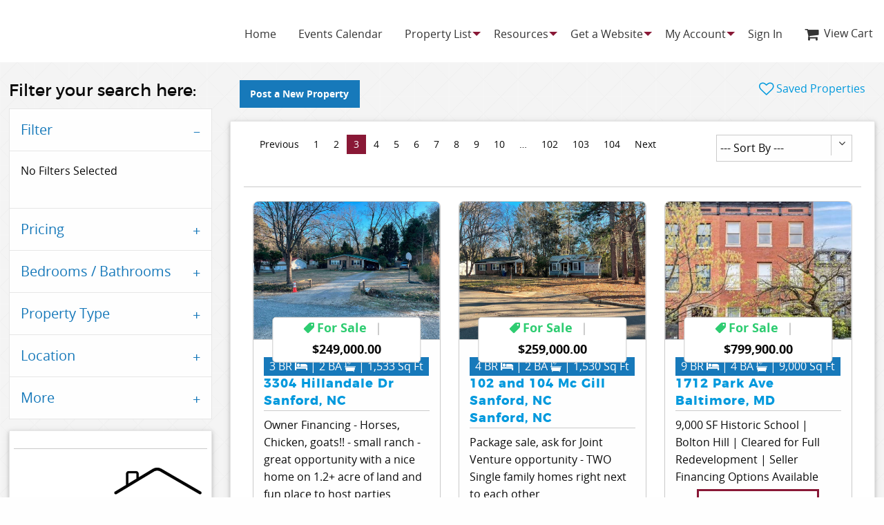

--- FILE ---
content_type: text/html; charset=utf-8
request_url: https://www.realestatepromo.com/PropertyList.aspx?pi=3
body_size: 92446
content:


<!DOCTYPE html>

<html lang="en" xml:lang="en" xmlns="http://www.w3.org/1999/xhtml">
<head><title>
	REP | Property Search
</title><meta charset="utf-8" /><meta name="viewport" content="width=device-width, initial-scale=1.0" /><meta id="metadescription" name="description" content="Real Estate Investing, FREE Websites, Education, Weekly Training and Newsletter.  Find local Investment clubs and CashFlow 101 game clubs.  Affiliate with Investors here." /><meta id="metakeywords" name="keywords" content="real estate newsletter, realestate, free website, realstate, real state, real estate investor, investing, creative financing, foreclosure, forclosure, short sale, loss mitigation, cash flow 101, hard money" /><link rel="shortcut icon" type="image/.png" href="App_ClubThemes/REP/img/favicon-32x32.png" sizes="32x32" />

    <!-- Foundation CSS -->
    <link href="App_Assets/build/vendors/Foundation6.3.0-2017/css/foundation.min.css" rel="stylesheet" />

    <!-- Fontawesome Icons -->
    <link href="App_Assets/build/vendors/font-awesome/font-awesome.min.css" rel="stylesheet" />

    

    <!-- fancyBox CSS files -->
    <link href="App_Assets/build/vendors/fancybox/jquery.fancybox-1.3.4.css" rel="stylesheet" />

    <!-- Owl Carousel CSS -->
    <link href="App_Assets/build/vendors/OwlCarousel2-2.2.1/assets/owl.carousel.min.css" rel="stylesheet" />

    <!-- Global Base Stylesheet -->
    <link href="App_Assets/build/css/global.min.css" rel="stylesheet" />

    <!-- REP Base Stylesheet -->
    <link href="App_Assets/build/css/REP/global-rep-base.min.css" rel="stylesheet" />

    <!-- Theme Color Stylesheet -->
    <link href="App_Assets/build/css/themes/themes-colors/theme-red.min.css" rel="stylesheet" />

    <!-- REP Custom "App" Stylesheet -->
    <link href="App_Assets/build/css/REP/REP-custom-styles.min.css" rel="stylesheet" />

    <!-- Custom Font Pairing Stylesheet -->
    <link href="App_Assets/build/css/themes/custom-fonts/font-pairings/font-pairing1.min.css" rel="stylesheet" /><meta name='theme-color' content='#891836'/>
<!-- E7BFF45E-4725-4C0A-8B92-4CE77088325A -->

<!-- impact-site-verification -->
<meta name='impact-site-verification' value='b1232554-00c3-4c2d-b0b6-89474999ab79'>
<!-- impact-site-verification --><script>
  (function(i,s,o,g,r,a,m){i['GoogleAnalyticsObject']=r;i[r]=i[r]||function(){
  (i[r].q=i[r].q||[]).push(arguments)},i[r].l=1*new Date();a=s.createElement(o),
  m=s.getElementsByTagName(o)[0];a.async=1;a.src=g;m.parentNode.insertBefore(a,m)
  })(window,document,'script','https://www.google-analytics.com/analytics.js','ga');

  ga('create', 'UA-5831785-7', 'auto');
  ga('send', 'pageview');

</script><link rel="canonical" href="https://www.https://www.realestatepromo.com/PropertyList.aspx?pi=3" />
        
    </head>
<body>
    <form name="form1" method="post" action="./PropertyList.aspx?pi=3" id="form1">
<div>
<input type="hidden" name="ToolkitScriptManager_HiddenField" id="ToolkitScriptManager_HiddenField" value="" />
<input type="hidden" name="__EVENTTARGET" id="__EVENTTARGET" value="" />
<input type="hidden" name="__EVENTARGUMENT" id="__EVENTARGUMENT" value="" />
<input type="hidden" name="__VIEWSTATE" id="__VIEWSTATE" value="BNXRy0mEA/[base64]/Z2cRufR9Qu1xH2Zmo+ndUb/sjozz+fT+IfEba2ANTC0fFOve66TjDHulgwz9eM9LRXWwDiST7trKztSCXqqCDyp17VPMQ9Zh3+cwcByVJBmsopnD63HfrSJDentGqz0FEdjQ+IxorpMtJwU9pf8AWIBt3a8ABoyaPAhzDKcKLHWp+Neb3+THOMACoAzbenfllsD4Gq3LIRbP04vIKtF/CdmsU2ALtr/QF6shWe+nW4GA4kmxsc46i5+cg1Yze/[base64]/K2vDoDsT4FoJ7T4+BvXnWsBKe/qYZyFj3FoCxr85nAbAJFy8rRe2GQHLV32PHbdcqwx5c9WLlawQlX/wfSo/[base64]/qlUJoRWHGSzpS2nWE17IUTXkA4Ms+ntRxMWx3XXKGyMWBU/[base64]/iq3duh/0bAoI+tyXeELFHVn83YJpiksJz3KIqh6sHvQGxPRsysG5sT1b8tSKimeaEGiZIW0hsNY0PKFrhjMBXmyk9jl2D6W3n3Bt6RqM8vP0UyIbVagwssK6cvAhgnuWO9i8wm5TOeMb6iZTZ2JpQpbwHwYeneu3hmQwwvNsNEopxSA3Iw8B6pBDEhZUa3DewbmvF5rFvc/+t1u9GHYTs76xdOU3tV91QdSyj7m+PPZpOokGz88Mhn6zXSTmgGh+8CNccI1onNqlzknQgt+KzTXkyr4K8L1jp4XaXZqk+cU7t5vZsDdvWEyjMUqM66nnnCGSV3BE+6xQmsvBRmBLd3URwQx3lR2QtPs5Q/CLTRrgAjT70K+DNiSZps0OF1ZsQmc1lL4PRNZGNzr3qCUI28rM864qSBUBIucm06HLo1JEqknBrqQ9VObwx+a3zKTkATOFR/9Ihgm3LVfDRDLJwDuo3++ot4x5ZQDZ6T7qNknsAcxgKx2y1BBKiJgURyftRaUzG5R6zAAc8Sp9PlrapNov9Fp1MNKdMVXWzNP60/yxDhYwtZdcJ95zNWWdI8ApB5Rt0Q4aDf8pzUVZ5JlNHpwSILLWX86ydOkZBuPTxGwwvnZqFdKQZkk7JiXmu9td0FUVSiK4oCwn4XDGjzfkeIy5F8ODfh1mDbCD2VAUEw4BA1IepyBLoM8DrKUSUOWzxvq3y9Xz4r4qZAqfeYf52VDVztBXOriiHUs/s7Nm2dfNFIH9Bvrxp3DRk4FXxqepCvaAlZA5dLpGNnm/AbAjGJ7ck4nzhlok++p6rCC9NVS8dR1i2oyK1nGtwP4v1kOFhhf8t7bgE4L+NHKVmTkPtgW7eKc2ObdyCPwAMxJq0n08StmOfjks/mEeFyJac90DxlRxOY+NpHoHUDDfv+ALeq5DVbdCofh53k7E1A6QfOSPUM3dFqgFgiR1hNYwTQo+IZ48wU7/lh+9MxLSGv/AOsLi8rPJQuxAROmuuVTdYgcBIq2oBHPs2qIyjMUQcPRUpKkCsObTj9bij4MfcJgekplzFtmAmOoFaSrz5ETGyX0Rpr2kKBKJHGyZQq+HYR0lvLpRHnCx+4mCKO9kyeoxukYLvA7J2FhBV45ldNy/0WyINleehbUEpjhHIyEsl5JQ2SAQk5yJZZbwfW2fktebtoLXOSCF5NajGrINgd7S8VCx5A9sx0OMz8TlUoOzbXjaEYfEcpzMkd5qWAiwxn7DoVoTY9vaBmMPB3pctO+wGhvfgNCj6BW+OnE1SEt1bVbUnhtynVy5NWtD/HWApsZ++vncHUXTG0jEIgTRuYCdlUNoX53IAZk1tIyej0OXawHcBz8bdwjtRvARAj7aLtjw3O13w2dBeNFagsXkUhHA2668mTdinv24HWhcdO2e472aOigRpDbJNxyutHy/K0iWGDUQFxA4RmNCeVTO+1OvlBcDkI/vqUlguKGVMYh9CpTGiGoTB47fsciBD8pkPCKGPcc9oGVP3UDA9qFpSWakJlls9zeEgBRkq5yxviCb2kcxFjH04J7jN7sKCSqj/u4cEPYiKqX58CBMRn7QCb4bORledY/9N30HihUJcX11+TcIR6Iq+fo2b3LQlfiEqee/5hynhWHgOn0K2oJefkboxgFoTmYgVP98CdHDVdhjUl2wQ2NdP5EdW2V3QU3O6fUw38oYi9v6kzDV3rb4NLyVWhoxxfTQev7DPIUSEW92oAlJHMZOQTfogPHjgZN4eh0JdAPT3CX2k295jwwvJBIUQoIm003rMxyiZLeIaxrwbCmMiIqI8efVNkPyXA4/MC2ss6cHi13l3QMNy3fkXw+8EbOnQ78/SHqu8vW3yejQe9He7FCRJqZTZ+Cq76kmoMiJpHNHqVeDwMvZ5XlZib3F2Ey05CqL2LA7cbyrD2wNjq6/94WfxXLvnzeOebMJ2b3mRUEpv9voguFrlaIusp50H5hyY15sZo/VcSVZmSi5SqIvUglvm13rJC5sdLVF+BqBOMe+TSGlWKeE/mCfr2k5I6WrQvFvw7uAuLmdACFMBqLwmYThd+VMsUPyDKvinKhgpaAY+WmD9xQkvcDdF1WjaW3O3rzv+VZ23TmKtAx5GhaDzS5tvJu8Dw7E9xZeOLu4Gsqi/Pd38UTBxKBjp+dfdGZ7ika98CCuFV6ht4Pb2vBxpaS9gwzrkOkuBCJwDcICYVShsNuJkSgFg3lg1gkBmrF2PVClfPwkv/t0nR1GnFwBebm8RkHj5JWbMbXIMEs2tedRCii/NWqPaanNRuyJWYmVPIZk1k+xFf/JvKRVtTWqgMOio5nZ7P+HT7No5ImCEAZ1x3epezO5zQvaHubb3zZG63f7dr8HKZLlu8FECv6isLtOciaOCVKWLe5oRx5IXLoblnMcutCzX7dNrMR742SBapef+xeLE+zDzIOuZrNwtJK9GrbMLvU+wGsbU9FC8gkApvpw294wa/ZUKe7np31LzDeVPamb0Y6WyvHsFWxthn0UEY+bd/74TRekcsyf3l/pxoJJySOG9Mu6xuq1etgp9j85z9jBHDadlpbQ1yJW3w+8HndBJW51T+z/7kOpbzUROfCFaXGHC+yHpOGoUBcIXULzjjI8xIM7KfQNeYHXCoEeSn65t4KdtfX/qz1/rvT8IrI+pn8p7LU9gi+N9cVxdA+CrlzIJ2A+6a0+JoMPStgWG+/0VCSHbopMcOeNpEhq/oLjwBJPeMcrxWm8LQ1Kz/jArse3kfChrqV5nG5PcXCiP3L/LRrLnR2oVXpV+x2yHE8JLfsOZ0BelkAA0GgAQV6afUX/t4ZvzJzSy5wmMWvZZGZQDUVlnTKWoz7blNLmjM3MMaAI75NpqwLypNHcI1QSdKe311UeKOPm2wnp+VaIFhzPYX37Zw19Urq0cFEr4wlIICchlfnANfaMigRCBrbsSl/cXNaXsqP+GuQPIow7r7c3IQweHc/nrTAJWbW+/enePG7HfxzJq1HuKhAO+8/lP8JYrqfcmcye/[base64]/RwB64P8yIgDg+naEpJ3FMlQ81IL3yF6q/FxUG44nXxpEvoUsy+h6P3/rDP0ujlCv6WWFrXb2r/tkNxYVse47bYqaNcl1SZzKWXCxYpnvGxU235MI33MKuZBQnGVdz/keIu11wFkROOBauNZJMn5l4m4+snElVwmJKPJXs7P8to9TWbRsGwJ9SSeLjus/+vh27b+ASZrTvNQH2aMh+vQd7l6ogaby3R6BfNuSUD9H3kzJMWkIzcQ8mpyoGy4M5UtJSdY1pVi4/4GWU2f3toKJQZu1VFkM6ncBxVcYToz2m1lGrzgadiMj6z3L/r8E74avLFxYyo08vwAVKcU3f+30GNLNpanUpipY5zaE2M0epwq3ztE3+SaxwU8OepMb8DpM0CKbqv2gLUk3PQvH33cjbcXd+fHjhQ+Rfh1skp+i/6A34CpcvCDtFeGFFNsoGjcDFrQtPi8mnfwcqkcfJRuX+9LVyzpoJpV1FSrMnJBeLRLKjgzbK2ASWQvfA1kwP5kPS+3/JSm6xXkAZEAOcs4Dy8wRTj2G2tqo3wIw9mKrcF/KpR/+d0W19REopghVrQ0+z76R4kmwqywv4hPV/ZdczpaRDYT52T2hgsvE1VFmfFmCge0W7h/2CHYN95iJU+nj2iEoYlexe6uP/tG5wP51TeHcZi6H2TvYQlrcyFa5HY3cV55nzdwrnJJvpelMi2CAk8tfGSBgWyGY9RlSi9iqL+XZ4P1EJDFIN/idsOnmHzQF7+glHkEVNcVHH2nuEFE5PIEHBDJyFeBv67TJlQvyZ9QFWRs7xwQ731wurWTznudgn5XF/d9IqE6dLB9uSlQxoXpZM56y+/aZK0JVlyNSY/+lpkKMcgxdWg6Xl1lTxif9mWQoWn4/h8zky9cJU2ljTYoHOEISItuO68mjkkIsA9rCgdaKcQwN4xtagSMhEv1XdsGYOU5HPU0HAK4PqdKxYefVsz63E+JfdBsf7dgMDEpwbiE4uE/tX+yGxE1KdWfEfeo7SpoQyld0ReXhnayjJKnmuerJG8SzpC1EL5j+QfB9UYgS7N5PjZU4v9g+8B8+xrrsTu4Y5U1saeMmSd9FpH49yK2zY1b5tSeUFNRXzG6jSRTJG+U67/HTPPXEmkfYVRifptyxpNCTZ5e5jiQnF1jN0I6haCs4f8ml/QjbtwyXQH1jfUMb1Ac6IBWbcjZBsfP30Hqdk7TzUR70jz2iT6jkmCoBlhv7PmcmPvPVZJvSAGLbd1fopSRVVp2cFw9UefTfV4CD/T4D8NyhivOYbdhEmWnIpu1sh+Tt0vFbEhq6jqSzPFMhdPmiLw5EFq3rc518GRF20lDey2sU68PP5hWkLdTSHnPBVB6oHsXrbaGhNsqbOd/LwS0xgUzwV082HQBQ2fLxFIRP4Bjjfy8MQtFMeAe3IfN4uv3ypytbqtZCGfdCJUuwJJCjJZLlwUEDdsN7snlHtnslMEELFtvq2akSMIm01Ye6NkFhckuYlH5BifOdpSsq7bQ12C+Sl2ZxQe9sN3ZaX8R/sUOa5b/D3hl+SBfZ3JaBzJCoMVVBffu4eagd26RKnDpF0C0qm+8gdtDPgUOXo2JXgceROGB4uggn2RGtuamS517Uejvd3vNW7rMfd+ZYm2ieXclPo4jDKq3NW/S4PXG5NwzrjRi64Z5297r0icHnKsV5WvAzhdci33HLgdJjMAwrX4PYRG1YSZZU5Vuq6Tix1G7ZnGJZJnnqXHQzNl9XiGvqn3APv8JycL43fU+oyHY8jIohsf1+zlEwDp1RA6GldXF/BGasQtxLZFGy3a8QJn5hmZBM3UCUUVuAx2+Bk5zd7oJgdrY40+T7WQ/aPCkGClPogXBPIkh7I1d0L8KjNjuKo8WaDvIil8DpCHG39h+fNfkYhVyGDb47cbjZtCK9ECUyDyIzn52yksTk7nqwyF7oGVWIAT2AjeiloVkmavIuOw0wWiWzTOGxFRumLs8PQdSgIkB1cGV9SfX0UHPc2qp8LVVjoEXR4FV50uH4o/342OpIm1eKqrec/lxjrP1KF5Fckwtb//w844gPj3LKSfOk2dOaU+DutaqaIgHrNVWU+Iulrf6DFwRA3YQ49Zdd4JYi/Z9Lr2kxOGTDPhueiNz+oSOzVcf0sVYO7hOqqrm5oe0ZTHpxfVMQHlClX+rgHBrQ11GSwQ9LOd51R18+wLmC87Fn3+tcotCeuCDIniSlNeaycGBijgJwmo6hhAoK11wlNbE0PhYNgc1gJtfxFKnMMVbfZdtkEPiOeeAJqwfVpt6l1wPcKHvN/ffdFUBgmXGeluI3zYCWDACK604j8sJ/RKMBXsubxfRORYk4ZkDvLWckywgeFkayP0bqqh0eL0PZw74+HDpAFItqGKhBVViJhVIGIZsRd7OQE7lpL/wxyW41go9wpfvES+Vna3ZwLeNGPfX5YXwtB8ReWTJXWNTtHvuaeZCtTWrJJmqaMmwdoLQsBcZj1cvvECgr10DvbIv4IJ3Zeo0qSSV5CeZwnbvi35JRYf4UsIxwmbby/xejPkRBhEkIQyTw3oonQoFUcfxizDRfTYaCrszkw+YHJC6Uf1EqvpnOnoCrj0o4wCIHcG44EHC9jd4kmJ1Q6+d37cuF5YoTxFYlwMu8uhCYm5GfViRmbCbd8JlD5qoQ1guv+X2aZDw7XLzCLhFNoI+3UqVHp8Z4olnzAAigjWVx1xJHsBef+JGFvY4S4+/Ja156QBVZlATxXpZ8CCK0oX4Dk7nwsRb+yF6z43IvxPDIPMei8bNAF3X829gersmXvz5BpR28HpeAUsD1gB6B6JFcZ3F+GpSCN/[base64]/dt5HM8klkKkq09mIz3jL5KbrSeJryE208AldN33rYcAhHOErhyS9ZGryyjjHNUnP5pivLOkawydocp9atx5gbLil5p6R0vX7kNvVh69PzZrbIqYnI/lipQIzngxVMa4B7lymUhSX9V5UTbDR8X2cSkbTDc40CcEvkKzVnVXPc+gtOBQDmBJvyHQkRh9tVUsRKdsjPJg1tAz+t31WrriNaUuLhpFLMMb67x8yQ2Lbx0FtTj5XRREBgIlo8dtizl1mij4hHC51Q2ADJxzKmQrboD4fbaXGsGksIKibAzPrhppl42+DFh/m0kL6gC8zICMZ8fsoGEkSxiDuVUM1wP9u/nRwtsNv/K0WtoXG5Rq+yVfqDGKOwX0rP6enkC144TJL2RqvGRLlwZw87Y9nVm0KQd1T2SPn5qfaWZI3lHm50XnFcn5mvt2TaNWDvun8ae6GVwhAOZ5GaAohRC2o3O5aHzPoREtxfBXVMIoxpX5yP/YcsVEb9D8GdsInbFQqSUd227uEWbwJHUDjqPrN7EMyOx0D75vTe1w/G7J7EWj7MkjemEJs593DzAiiUOF7zWWzApMzVyIHJMuRdyRAD9Q4yE5wjGMAafwalspkMrmyDeJC1TPtRy0XhQgP0Gkw+8qetpZLqusHxTj8uPwZ0lFd9iIQY+PhHAAWW+B/Gn8sTb+29VdCJbLYt2yKrebtuYZNNnRhsZalCi8kIVeocbVnvgUce9J3qOW7aTTefQbaf2qx8X31BG9g5V/fr4FEUt6YR9sP+IBLkjjtrwZDZsVF0ceLGBrx+ff47E9IGEcjbgBa4Z8ch2jj8DtBvhozFCJ7HOuIX0RLUCUgkQq+gwdqWhV6Z7pyYByYOvESgPNwqngclzgPZX5E8F3fX0K8ykgME9+/C18hEKbCcdsTg7kI6PWxVhdF7+EhsSbGyX0QPevK1tPcM1IEZEcYikg+81C5vkdyUEJFXoObf0wSxwjnr80Td1TZFB7/J9jLz0fJoZD3l8Z1L8zVcVCoTPovnUctBZQN65LcCJO0RcWYMrLX8wY5MXnhL89gq7bMp+jcWJ/[base64]/8cTRInlZe4HWksckrtf3KNcK7/JqtMTuTjkN6/zOU60NdA2g0S7LpFeE+to24PofIhTSICyAjKdxsymC2sJN5WurLmtvOc2WFY2BXXRI0bmuolb7MTLZKtE9PFec6QsVEZhu2FPYsUQ5c9tFqmpywgEM788OpPLs2Q1Mw8j3Useg1KUECB94AuQ1dQyI/ARPLuqikPCrdpQ0Ynw4ufHk/AZ9huczc9Xtxlac/0cOiBKuPP1hwqNqjzUr4QMpBdqClty0Z9SF1mcDPhV7504W57D3iBMARNOQdJCSjcM9YoyB7WbfjHoK/+sRyB4CN4rMPwvYw2Y00lr4m5Ccrm2ABQvPkBIxl4066pQv5f0bY37sYSUB6M/c0wB2fCcdR08ff2Ds/0mWztNyN7yChgr5hTMPldFG8LZfJ9usrEzGOEaIPcudOracOT1MBK+fNxwiNwNJtW3PPpu7fs9LhG7xy31+OuMy06I1ws/FPxVwGE/VZGvr7IEOreHQqkaSQkF9TC68lPwWSsDP16MAuq04FECY9FAjbTtNrhOsVlPdn4oKU4SEaMuoB8EmNLwEn025dVv47O653TJhSVFJMS2bRCXztjG+nFs98wr9L/V5RXnBSCuEm2I5DoLjbUzq83bOmSMKsRtMTTjTdkl1D7MqpbzVYdmGqiGshDS7WihymautNMrAXakVyTl+ivAZ/mPP6itJIsFWS9iDj0FNd5pv5EBqCtmnObI3CrYv5ERpvf4WDMLyLTkeSB15f3iVqyhphNqYpdrLb/N0VsbRnATpIKV8DIH3F+a+1HA+k2XRcbi5efZ3tHhw7hGK8+F9057VTaQCzpGQUZPAZ4Y60dTVPXmun/gnFAUT/EoQ9OvAYtXE3dghmZDrEWKqiCx7E0pAXHyIC15TSvUn8w8hD2hg13sEiZYTL10nTvGn5KrThir6ZTMzW/Zq74NwLMRSdsb35tAjveU0ta9B/4Ufob2m0b8y7ZXib7C2LlKasLug6WhT74B5Dk93uy5CQOtxKJ26t0JNGEZU5Ih+YsBBktTm+Fa4qKRr0F6J5NmJMn+YwMe1VpyF3KzKv9SEUEjoWkAfYcKm12u9YiGAZWot9RB41V0RKuzjGyWlJjC1QKCnYqk4jNtDhVoZmBYSsefmoxYeL/DszqL+1HCsWFWnW3oZWD/mu/UO1YuCMCJ+GZdICZPqT3VKdmIMJ+LwwysnMqq+3mAP5QN6WvN/b3Gtjr+2PtSLXghEimdukl5KQstiDt0YmyodQBEwMJstnfTMph4JLYBHOVEEgsC3mT9RYHYrKB/RlwJTou5lxVDyLsV2TE8V2Si1MXgoNmdZ5UZm+Yq2ffw32QSTYHgWStquM8eKgsfvyLgg8Qwy0v9n/ReCghKlBnF2gI1yVxAr5zwStJlizapPhcH65dS9xY1QQVKdwHK2ihGBFdBmCzzot2aejDNktdpqRhl4C5SCl5FSsl4bnOS0paLv5iX0JLw03vyi3tw2ZRaFJXLgrwvDxv2deCXgTCT/H+uyQo1QqZV7KyvAR7nn36DVl1aTGiRZAFkfCUOoVES/iBNWSbucv9w6zb9T8pNh/pfabnsJauKRlqCWNOseNH98xd+4ea96picjIOw4BD9YJg+TOJsmrNg5j/LseL6CCXHCY2P6DFTAlkpzkar4Evzgt4JOTE9l4rM/XpBdCMOciiRXV/xxyLHQBghfZTcbxu/Tr6SIFsVjQVf0+vVLMj85ztn9yi7ScxcjUvXTFvmqOtt7Holt8ESHkZSzSF3Fakxq81Y/AclcSk0uLSGU7UvNXPxWSpU+G8uo3xAQ+IwyYJFoogcGhD2dBM6y7Mm55knJMjIAAOuZhUyyVpzr3ffEyiKKdD/5PqnCC9P5e+3wddmH6pNmiuZh3FKn3A+2wKoVLRhbotgjBAuzBH1S01YuwFg96JNlMKYzcfgfXB333A+E0jT97Yf9ZoZN+1FprUV35PEz4iqGa/W2BX6nXGIXpSfRYx3ZnArXjGm15qQkxQUvzKp/JdMTGeoeo5HTa7AgcB5bIbo77w4rObsCyOS+CaJxrHs2lwjm0qOQwhzA55rIYLAI4RBnb1TBKgLkykCvblLHPSoxILYA3G5VAgWjCFRFEMEjXtmuIBrwfS0GsjbWQb/JO3JFXsOvZWXrH5PfH4XdZDAns6/B23bQwU61Wr7vLRfEexgA77jKNTmlU5qajpjad+aYy/Rx+P3lb/d78sc4q5ui07NVjds6ukICBp1orll2QY03A+gD+Vq1XAqDvEw2u/dylMmEHqNDYbJo6vzek6ZUuKkbHNbSCoKEVsAb2Q1fq/[base64]/tLnOLw08j6bfQMZWUYX5TcRCrL+odTZ9XZKnNNOwNd5BfNrzBuOA3xP9Qbr6urUKkxIKr7Cu2ohEuZDjreqs/OVShoSRLVnfR5vDzo2Wro9gxMC3GGTydsEnr8InSbtCbkA/Ltft6VimfaERC3XmVGO50QIFANphXvPLU+quv0+tzQAaZ2U0JCMr57C0FejdwCw2dzZF58eZu/DRZRDFAtA760mp2nSQV6UIfn5xFYmhpvBLdrNkqBPKtv1acPASvIoiAmh9Bg9DI81UOupphId9dlqosedTFpl7yoWrPK3JAh/1mUchbR3HZajF0fPNkArkwV/aGBqTBybS4NYFyWoF/0YSnB9eAHjXQFdXNpfRkA2ZORipJ87ktiQatQpoe4NrTP/QcYHoDWMuIRNM41Y6B6zOWmP1H+gKSuICFP6rQ78b6DDQz0PT3BqH4Nedg/kZUtxs/t5icChM3Mrd0Zr2zHdqobOrW738Us8Q2Jtzfln6Yz2+7hR0Rj/71+6sqfDN3csP76UMHbrsvZa3PRI+gSj5nOoYEYSNShmF9Iiz/[base64]/mHzitJxmUsC3F4N4PfeohUqgPgcEearqLNNKg3dTPIGSIQgH4PZTFbg3bF0XmrR3DyeXv1ioMtlAW/x91fwdyFRNntwZOATMgdt9LRINKOxS7XxI4xJqkcCKIUA4LSurUTh9rxdWa2ctCm6W8KGV3QLxY4woGpr2wSxvIJnkqJLRBjM0l7pz7/bqmLn3Qkb7YEcwtJVavSZjGuMksivS9yTEnpoo7OIs3/3r2PUSo3qABRIlvXtUoo9iDagEonXco554yQOUhkCzLQxgCpoMhVMTb93WBMz9tRy/6dhWSC4NuBBpHKXXgCUGqokE9ykyx5O9Y4kEbKDR9eRxVN3QFOiFHSC4Kh/Tb8RXaFj2UiEmRO04O06zDle2eTO5hbFlq3KsFRYtmPCaeFPGb7wuGgSupyFrHlYMlQF1nqRFqERCheXEVlNIIMDm4aHjKz5dtqPQSlBihG6HOqbJDrhF1DFpO2G2perytFerCNjqpTCL8UahZWbG0qbiyf2Oyk1Bs1JQzoHH9WwIFBaVy3F3wugQI1H/hWdTDg7sIrGynz15yLo/qhwiMUFx2Uoh3IqSDz6ooeBRhy2FvvCUCgIlakavtM1Kg2P608DNQgMcIoaza3TvTsreiTBKNByj2OiIPG5ndAZJ7ekc0kZSSNxe/DP3kN8l6kR4x0h0U0Kccswddha8x0DoCUAbQG3da0y55BinrpqHgytYHa19FV//J8zX58pwS5VAQEEYXqeUsUN0AXFp/1lolZiizTgx9qhdzpNwI2Ssd6l9jqpVDQQ7E6g3GCoMAXy6VcWRoFvs2PIBlnixEBKMeEmy08799nj9i9DyFYlYY9Ih7JFZlpytrnILFZ9/Ejce6MPmaACXBGs3xUTYhNshx0lMkg3I4d6TSJ2DLbsvQU3x5ws91w2C/akuCfRmo/1mMtkHWSzQrkA3FTx4PLzWvbHlZAS7TzsMV6qMTNtJCcQly4p96/5/mhySL6ZQ+rhHlaYwCJDchsDT0gAxcLJYJLk5Qhee9po4+0CW8uz8tjR/6IqEUO4pCc4dTVHM6Sxa2UGAgZpRPcRKjCCleS0kLCuQVm3yh3BjskXWK/BP1NE2rWtqDDyifjfjrDoq70jzVb5gzvL9XnGRI5r3P4ZkbzYe45RmKh22UllVEd3P0w2EAWEUAyAeQ1tr5tW5qJX/Lw0+xD1Av010idd1OMlDjXSaUHVIEmBTodBWFzM+iyxghqqA/cSGMmIVMnyfBQ60Z72yHNrF6En2H3YEsmbbMg+yntPJyAv7m/FH1vWG4/4uJkOpPNGmaiVLNGdGEUPjVtSMEsAxS9GVV1JjYsjfcCWAt9SsyS6/Fbk0XIus7QCQFZoFCRGj/DaHFpIJG6lZHOGVsV9Z4hOipb1Y5eEycQ/7HQSRFC/aFvxnpwKuWtaL77DsylhHv308lTPEROEtPSZDUo5weQdZYewJpIq4wDX7v43grpoN5OIm0Wluhpt0Rfj1pLJ68fuIrUPhfU7zIOitgrIkPdGfpUMlW9O4lA1u8PsLvaW4WvvOMvrStgy7x2k/Hq4aHVqOm/yif55LtXUIWnykHiaes2bxDf/aVDROZrmwHxdBopGJutaVOmQf6qQpbULYK/w+/PzfQksXs17lJuHD1ySXlX+G8Vu+IrLMrCP9OvqQQN25Cmq0pjWUmwhMHq8GUkuorLqIXwC7wT/nmXQyylt8nv1g7dDsngEJwFd/zGWpaSOn40ZYYpNrLwdEHFGH6UEwQVOPF6KwfdJzh6f4n+2qQ4s+0VzpS4jo6K8/kQ7tK4rYiDBHaR0pKGB/+Kq9qs49Ncp16DV+Ea0S5ex8TKS3O3cyYrkIpyDmJgJvAH562ib5+VJTJBNf0SdhaWvLzJ81zetIRVNMZNeVc0uKlEKcmeLwEUlATr6NUWp2qAJ3EQHLlSqs87xRqKYOlm2CrIdIJjgZOjlN3zfYEMt7bHy+yulnDwPx9/ga9vzsXkNrFWzktdBt5BIkeDXqckVojuee/IWT6ciMAunraEHQxabnk0Rm/G3Ml4sIjbhFczuG3zMa9eXb/8pWUHt/oc54w3dtUwkimD6780UHxFKEIWpd4ymY/[base64]/HzGNkyWdm3fE1mi9grGAfyZTZHn0URCLaT/qxDxit2mHhFJFEL10XxHLvr+OT+VWaO/ltIEuF8ekYDPzVq9/Ik+iDhp1ViyGq2Rzt0iKJQtlmQ0hVFfm0WvLGNV29JCD1Vf1ue49DhRghXOYER+RzYTV3jyoMQ8EijpKIo/g4ykahaz6NaX3lZ4ICSLXX1B9EsLP26O/oGY1w9MW3mQjA9kgUgeZxvX5UjlXrP8npAlRmOJ6RxRJ+s/+B+eA1gd/Cf7NZvcB3emTiu0Og61p4WojOMK0dsqV/APFt1SDJolUbSjW+Hb/RdCrLofouf+0Nowctso/KqfhtdwvV7mssqEYvLxrmaH1LdEI2KphadFSA5hjvbRtRmLsvbWorXDtwa7SQbJZJh0s4qw3KK9yF8mahjvVgGXaL4WmWKNkVxG/UUmJwmsIKvV5CSBTDxUqIhzTEm//jqa6MKxzJNkdz1X1zeDNvq/YL4HtjM1qW5BCmFQbhAGRsQKnjH6+GJ6p9oU7jARBBnmebb6QlNjhp58SczjAVikbftrmP5Jn8oM5SYeA0V66acNm/klJfi+DhK29v13c6htwvg4EdnifZ47Xg35wKl3IY9Urjj7SYv+pGDLUhz3OMRMm7G80NI1qvekMCUTFvALytEIwiVsZDRBjzm6mkAB+sg6StCa20oLcLx2P0yhlfdmCl0RTz1gT/m8YPIjisYeIjdHdRdCLv/Dlm3x8327/si02sOJvX7aS8qjbXX1+DBlXub6W3ZLiBR4j2jwJj/tz93VA7Xp4MY1KM+LwwhuZ1CUQ3QROPEOlnpsOZDAye78SF/Mt9OSWyeSnSDdwpqecoN7GKhfYsmajxqN2TdpFLZsQndQx0g0TxoSSPnPxuZtHyDhsxGn1DGvKT/pQMxtIEv3g56Wi9Xlbf9mflnnbKxnJcXh1mEf0vonhPmozJ8y40gX1lXRrSU+oIoeSMnqIc1hptIKhOMx9CdywjgzZb0KJatMJ28CpK57RvzwaSbwTpt8ojYdT+v8uSHye/C0royN9kMCGlvpuif0C4JSCmITs921wneObn6C43brj8OoxH5fPk76RovZI4FDgKev9zuGsjeEjQ4tJOhLgd7KT5gbMde65jTXLrnu6ibptyEmfyy5F39OBecVC8utMwrfhyAVoDoNwoTblUcoBVNffuvf9kueUg7ZDqtQP/ZYgpvCtsv6bhtdF9C+13+xm44if0j6cb8SgqoDqNIij7nuaGTZqxZaWsAkAhRSHTFHjUVOlBda1NXhMG/XlK4jQ6Tf68BpV5lblebHy2cG2E1mn8NgL+ddvkTTBejaHHG5VtvKdrTuCjKN8WRwR4XIEC0AYr/AU/24JYQlf1cWTlvE788C9rSUDId7xbgIQOrasi8Gjny4umwLMxY9hIpGOuGLw8gNWovgYxIF/FuY5yv/ALae4Ql37EsBeZ05637qzlzDKk3ku0DGIUrNvVWpya88Wv8jju+/aCtF+Hj07GThueGhTiVv8OTT/khzVzr34mtw85k9hP4NDVjv8Fnw/aAmZm+vLjUJT4lWf7lYfd1Eld/Z6m2qdzLhlZ3IEGfhMioiX+odqzJXp71MI6/Qae1OOES1XjZl6nUzleKVd1dk9drEUNxdCc+YsptfHZEBlMOtSz4axbXaprC4ksK3ae6boG7XfuUjvmrMrWB7BsDki6c51BkC6eXGykUNeGEKMoCv7RruGoR1vtVSChs/uJ90aSuPC3B3YKgRvzrElXkRHmJEOqrVK/V7CK8lvRdjUKgHz9ZeGbvpuz7XNUb4xVFNUb8+LYPVK0jtCup2k+wsFqijeVo6ADZL6MX2wcdUsj2im1vKnmX3PmyYWlYGWKbTUbRgKl1MNA8c22zH+/Yrtjoj7oHiJ3meBkEWAcfk1Dhh+2rFNYjutWcFChsCjuSCoITq56nWYYsvJyipnbxvFCYEHLV56X6TuYQnMvxUkcO0Pegm5STgfkQmgJUaUeThUnLhDA8F50BnK1w5RSfTF1zRYUsvPGAWPyCM/yheIGB8trT2KZj7GwAe4nLyfXYzz6tRbN9s7ZT+2qeB4fPtbUYsDVZ6LDI8MTnJiKu4v4nj+5Tk9PXW5xGuj9HqoDMOMdGtA0Hhqk2U7Iz7t9320dV7IHsGiQC25YMvGJ2Xb/JxevTRh46pv1NPXEBcEPEtAJqEbaY89zTnMLGel48aecmkZzLCPSs8VF4TnDloV27n4bop37/DwlURF8g5OpoSFc5QcrZILqBEaQ0tizdSKCub0Ofwy+sgZjd1pUEA9pvrDT+oOAIS+6b1tSGJNyyCrxNI6G8RvGanQKenbWfgpIenN2ijPGjRx5vYBuQP5wEwxArpol9Onh8MHY4rMnRfwl8SuZBwKbhmk2BHcsvOPPZRTvFPkCpYLl4exbw2Sw4X1XxphUoqFqz/MPGm3JYnKqWigUiJ+uYqbQlYSuw/JcHRMHWvxyvo83LOfKvRivkyQ1hj1tIrO+alt5a7JQ/fuBQKVTh8ja89HVNw1jTroSAGglvXhpFU8OC2cpeIHr9aVjs4kkYJtV0Ompc+BlkW25Fw8xhz4rrcajjioqFw4eAkWY2lP4C5htVgZXlMdFpifGivjWZKKXA5UmMfgTn/v2xK/OLVpax5ml1I+NAwWnVDavyvJvASAYSzRm0gUJbOOojt3HloE6taZ7jY/bfyGiiHm8911DhUXecYugmbT5DDDVZ3Ng28Y/o4kz8hfDrFTuOfLviQYRzcaVKpgd4v37w7zNDnNXdzlve1TVixHKHwMLuCt7FLDCH9FxGJgOqdFhN5qrnfv9EAsO3APLTlX514sGS5AxnimIEi01vwz20x6YM0A26mISuzLVNwsP//STqtu5Ej2bgTAmiLoKRjIzIQmViUf+2CWC7ria26N8vlknbJLKGaMsORw8mfDRo0aSsYyjKI3eyzi2bR1tX2hmf3wpJTNSqLIcyFX10vJB30ZWki2R7RandXNMdXSbHFKelssxI/b+EfDvwuixh462jOhSI0Ne/l1kdClheL4RreJtQqQaGrdSEs3fPFdEDsLz54AZMCaDhc3kwoObg+MLaSBymdCmkII3lU4e1i2H6hl1jSF10Tvvwekfvj/00rKKTASGOWmA2LEAdeUQsUuYU/CsgnccdmxXwv1+cp5g19ZbeVtl0S/[base64]/kinWNydhcOkfaq1JJB+PcmLfOtBO+jeOhN8dj1o57OuAknOLV1gF4XGS8F1CIn1tW19XypIUF9OYuYa+B39yQW9ml2bfq25OzSxw6hKNKWVjK4YNAKWKGjL9wj/igUfEI+8UKCiBsfLKDT6sOL+z644hBmHbLe2Ul1vdePGunqFs1yI51G3S+3LU3AczJZTa80YewHmP3AHTwgaltI7g+y2mBMBYiGw9KFV8EHrDTtX2/tO63QPLx0N+uGMvdnkorLcCawBUI9IJyGnt1aszR7P9y4td/hSRekjzy2N729XglXPEXEQD/A/dFW63jFOmoMozDcjGX1I2Ei+QJiVvI6RJwWsCRlVe0EFxCG/Qf0lls3kOKdq3VKyIdxtG//VQOlJtBkTO/kWaVaMO2Ofk36onPAUUlF8isNJMNZWnMHbOrl+FbWs6OD537HYnnIQxXmjJb3tJuXtkIMvG8SU9Q/[base64]/fN7EvngVnfTINHq8JvTBK9hScXcyz37pF2U32jJcKWrvMrliDnWnTD5be+iyWynnXfhEHi9omm8kVJupU6DYBo1YHFwRPK9MUoDPORfALz/tlLO4iUgyo/iUU/mrTyE/Kfc1lpbMTgY9GuSkDvvNLA9CnNE4akSCvLHvGptgEUOeETs8PnEYCtQAvqkoAWSlWr0Qjh3Y6tTm0QJeXviorrzCKlidK+MlVb0bb6as16CY21k3LS1YpV1iAh4OPQNJ7fec1bSjBW8KlDJbceWU7QNeGDiMCgrQLEkSN5SFdtUt7TgTkmcVWqBcUdpjlAfHoezSeM/7G5U1IAIuC8sStppxFilrHTkzCchd+LvtZwVAJYc16ee4NnkkyMTi9zjNi4RElPxMbgCbcncjT9juv6R0UkPPHV7okinfXLRu7MVLUJ7lEGezqlO+d/1800TIAktUyejLPvDRyj4svIKn0cDjbO6SZbaFgxMfbdZ7KipNexBwYy5m+qqV22L+4VLEDzB3lD8gw7jilmaSzN9H/7n3ViaEagXnJCXDeGP6bj9Xou0EPEbfyuFTW49amRIpqqHAyyBgKhh80YGQ0Sw9jxxYEjgCNJn4slMrROqHbgIu1o7xG2N31F9AsmrdjIBEFTV/UibjEwHLsRcdd0fetaRhHpkmHm5Oi3Tnx7w5LdOaOimiDZsOydQngVErAbi/C6wypSXuefVGWQ0zoZm+yU8rDV9oSfcey09HuMmpB4vZxL+VT5d8Yb+7rPr961a/hM28jYPwxFmhQtv2m7c3xJw8Y11lIdZw9y0FpFKe/uRhC85I3B3yKzViiNKmvW86rynrieIiYsYahytmMYXWfKc5VOqCdK9GOAgHhaMRwX2h0rsfBb2D52SVcncoNUSjbsUv0JWGHZm6bE6Z2gQ0otgAbK9XqdT3hQWSj4RztW37PkpfGFfTeB3if4FVtj6JGkiPaROhcgfmFfb3oFvkSRux7cLq16TN6AWk8oxL6A57u4P/PN4JvA/v4xTT5ehrNminA09NivxMWU2rMg5TwjSgz9fR30mFCcEMMz6xwiHgWVQFU64VUi7iGgMQgiBtl5s/Doigs9AHF5U3LYZ4zrLytZkXbM74Vkqbm6LkYtwgJMzhyk580sY/exgLql2NaKs2vIjhPJD1BQD+WvoVFS339dbYWAivgunxYs6KJb/BKX7FhFi5/hT0vwJyRrZcWfWzmIGPdhyAzvizxUR6Q1MvKyJrBwCRU5tJklykf+SmRbiQd979b9XngEkRV+MKccXJSyIWyIWBp1DPLsp4XI3dxFxAiuBxCfmQwsDNqK79vFy++FtdvWaGH28XZbJDSONGuY5tVOtmd2S3OL5QduYPtoV7/J34Rq9rWBfr11Sac+5/NLwtH8XOn5y/y3EWgmBtwVzRHnUgr6OP9ngshoqCba+l+jD/XYXR1elaYFEWf8RLRLzd4l0BhvegEzzuo8A27JYc193t/7kxhpQMV6G4RELAopFglmqpk7SLS8Ypo0HK6ebQVcOPCGRX0DzYVYyYM6RuF2V7EBjypi3zHBB5ayciLuUfKf2KDlnjg912g3pGvuIK9xjf7qb01xECa9vfcPb0xdj3ucbIT/OuoqoAqFbzjr5tFtRKJ3rsIUqG9f+DJDBOvIHoOPcepvrE+BnFMMSnWv2jplqrUVA9m3TADL6bIvvD7YClcVHpgPsTdr9bCD7Y33SmHQDSgDGzBVKjImiPvbavgpUqWyQUOT5ru28D/HJFAn5qwK/0YOZjVr4iOXmElolUa4WyXhlSQes1qhMX1gLUPKsKTk5hMkKGpis9OcT7Rf0a2tf/OFSHtXk0sj3ptFyD4OnNNapna057pAzc1FJqQ3yNX0qEzLWjvIGVUkv2J7Mg0DcoxROESXct7j201CUtmOUHJCjleq8C++9A3/ActswPKK3p5vxpN2UBa3mpEBqcQxUXGFxN9pm8+m432Z6M1SVa2To6eaxOWzqr5CYQwtes4bdCgrjskJQoU3Pl9kqyVjRBaK4NVeHUU/0KQlSMwh2yZ/B0/iNdSIALgLiR29JFj4ryVflM7sSQTEqmJqNZuubVw9owTbZ1E6UgOWbH/OfJCEq3FNiyy1UUu5tUB4MZA9gmP4lfdiN4HyNWJMWVRibC2eq14jKFGn+Kfp12xWn4ogCEaI/0SzlkND0o6lE4rWA3RFPm6TTPKv5YhaSrXbHvGTlHp5sbPLQ/xTKaG66F3VSo2e+ALS16ZFu8/DhMSM88aWctGQqDN56xUJBn8WDOK/OhiEFMFcerqZM+485T1k2CtqGU60odqGRYEieAT2rjUraHLOzEvwTdu0l/F+Ie433vVWGgCApu4qvgGcT5IG3yWYJ6LoX1n74O7gtzV8DcWQ8N5X+vtEYJpCCQMY+S8qnlF56v0GSLwVvhUXXVnd/vK2CTrumqntStviSKEGi7iCwoA24xfEaTEbFleBfcJBKy7VRf7VeO7YZltspV+/zI6nztheANaZ72fD4feRKujgtj5m7IqbmcxG/HVNEkmrIgIs8iFh0tieEX9R4SrTH/3vFuGMP9s0pab4ayicLcUaL06Wj8uUjMg7u6UAKKz1jDSWDubPyIJB0nE7xxKtpeIOADZKsV1+w2usyN5XFDuZBYatrq4kKU2xfPrQMhIaWsxrlO7y3lSLT0GEetV9YQkTxRXlG4ClU+RXEozQ6M8JBc8xxbA4/PGGECoJRC49b9HcP99fOSgctODQC+Aak8DNjkG1lWKn9VkIQvy63ioRv6pyWH/[base64]/+2VY12MZ56fXcAColu32ZgJ/eMOV/hbA74eHR9YiekI58jQYw/DP4tzx1scddSZ3hOcUboDJRHdXCcqgDrClLBswbYb03wvNcFBZEyG/qvzK/xklBT4FL27zTjmPevxpp6qnSi6eOQpjbtxUUPo9m64kyFBGQcr/GAl6xa5FnETX4Cf9GS6RgkkVAyevPBCT1GK0p1g8X2F3jqQE6NQZF1HbvLe1XqpupWjN0BeGg7DZojsUAixoH3N8DHBJhomEblXzVespCy2YB9VENXJpcX/S7BbCXEY1r4tSeZThTcJ8r8XiikSaOFqdDQf6wDsdAbzoNaOvIMBQ3nNOdfB/97hvccmwIHXPsTM4l92ERsv+BuEujPf9v+adIYHECN/RRCk6Rh3pJ5XResJktdgIsYYzHppd178GgTDcze6b+sIPamO/8jucYnmBx+R9D//KAzfF8e2+z14UuhRf+Ru52QTUDbkcHFAWG/k7dTzL0nSBjFVh3DalVOKf7IiTcqFTRe0yjTTv22mo2phBnjnW+/MOJylJyzVv5MsFcVKxFBix03C1YH13vKHB61VSVQ3gfsuQ6TCS1nLs3N4tngQrD+W/FQBGVgbVwBt4WY2qZLMdgvXQykAnsyL5v63sAYvdgpQMb5lrfIav2gSkiVWX5gMONsR+aiB4Xarc+uQipVNZ3//cLj4Hm4BDueLPbalOnuQ6FDDsR7kXjfUSZd4YAaBJ36fCLlMjAFXewAiGdd5/t4DAOQZGTxxzpIHUg4vRIQ/lJPNGmP4GaQetsTXHhkDDZ61CrWWZifOhu1dk9bdAdvxXeH7jaUzG8yYFJH2vOkIW6fIGlJye2GJQ5VLW9LunEoyKSmluaIvbHAh4jXJ9FIJGgyBdXXrxiVDo3Nrul2X6Kn23If01evw+AJOCOr1MlahNMY+ybbms5xPxic2OemjZ8Ldil4/UsPQpIf2sLBKIyV69eaEcGwx63RrI0WKsZNP+5+EZ9fth+pQoRbh7eWDBWWnobuHoTil3CUoU5cQTJopyEpMdP5Cp+o0eLhX1cYqBApiCPSNLnDUzIVkWYgjpLkXG7vuM7ahoMGEieZBtqhUBWEWxOpG2G/dD7bIoGbyf/KwuzouTT5abgg/F9yit4MzZX+mrd7N2xQCqR8258wZAbc0xJe6vr4ypsegeR0ezYIE1bq7gP0lJQ5Kq9EmJTpMvgNt46++c72/FaaB1DYoJP4pjkWHWQPz/LMdcC9yrpd4sgQEq6g9DgJM9CyZ0RgwKWpF4I1DZmvn19vHlR+87PHdBArUWu6lH0IDmvWy5QwrhfOX48r5gme3+CIkywgYaILXmXD9Ad4diQfCnsbr++9ldmbCZ/Ubv0N49z09GTHe5MjUmBauIwn49CcvHnqO8ALnY5pBQhjXc8J+ntEkqXzjfk+HOxeq1PWYNXxWbkzCn/kBo5A+60B++cs+SJh5wdPRZKMHj6lqnxzlqeJ1xAJnGEQ54md02sAIDduFri55JHjde+supDXDjlP3PM2v+OtajSgrrriKoF5XoC23Ix72PC/Ut0YyJBpiK/dXlY+vb0EztRtGgIsnu5mbqxGBYN3KwCOLTgii9oEVJobDyPC2t/ZbnNgEr6tqW8TcwaYymffPzMhfqyCNsb4PVM7RrMIRaO+fX4A6i1vHMfx1IqA3U0nG4r7JwYql4B9SZV7zHPO4Ef9997H2U/[base64]/3AkZ39IlR/VgRm0VSwN5W/hyNaX3d87rPeOtB1qeyLUrydry0W51Cn3oYW1QOxU79tauQpLUHeZyYBL2uhWyDMUELsRCEKbgf66htnI18R8GBQ6FIR5iM90SRLGdKKypZuo9Hr66mp/Ntj6nzUt5cXh8wVPRd19vGzsJ5+jwGsyRJ4IOBO+IFQ47XwHPWsCY5ZMLQYmFNhGE087CGBww2BQnDmEYFuVNKd64zl3DqrDUNJwDvQA2aW/bokRo5Dt/JhQZhtMXKxvPuLByqa6m8xfCVb9583TT+tNkSwA9v+7Bad9lj6f0j2x21Up9gLZACL9DADbDr0pcljt0fvNOARf60De7jagmK/hu2NDWJuMllwyEQg2bq5PuniNgImrARh+rFLwW10Km+q8c4I0F4mIkfJu4Ng0cTPbZn+Wx1s+LSQpn4qk0Lm7rN4/3CjaWZPmmtejwg2LjuLT4MK8lzSvOq1WNN5nIszS9isbjkHcWY3p4x5tleuXJLKWwQGdS6sBkrR/yADO2ItUQ6ifkngKo+EfCyM/AofMyZ5r876yXvaI0ytOlp9tYsVxfXhkUly7IQO/[base64]/2bdWMZZs300RNhmitfZLGMlZbL+Le/mnMlIxskwBRN6q2DHURekVutGmmS5IHBXbHyU2aWjEiff1Tww8vHaGTcuf5mf6pQ4qMfVqYhiQRxh8CnuvU2hdFkK2yGb2UB0OFkRDbQHnouraTrkEFPqYe023VnzegvjusWYlxNs+F2j1AR5OkEMdYN9R2hkRyVeA3MqKcptRKf1GtAX5CWApSf8HZHAPKwZS7Z/9U0YPteDqcsr7bdgQNOvv12/LYIqH0g0hXwkb0/wdRtYwk0rGM/5IsfzDOjZdOD/NGjur0NLn/+Tp1b2pG4u9eHK2HogPesICCk4x27RwsT+EZqaKkmCcRGZ5JhJp8RWibGRyuZ9Ls5+SdNZW3wtpSY=" />
</div>

<script type="text/javascript">
//<![CDATA[
var theForm = document.forms['form1'];
if (!theForm) {
    theForm = document.form1;
}
function __doPostBack(eventTarget, eventArgument) {
    if (!theForm.onsubmit || (theForm.onsubmit() != false)) {
        theForm.__EVENTTARGET.value = eventTarget;
        theForm.__EVENTARGUMENT.value = eventArgument;
        theForm.submit();
    }
}
//]]>
</script>


<script src="/WebResource.axd?d=pynGkmcFUV13He1Qd6_TZA9s0pCuxQLTGK0OqjLSBU7PrmQIR-Ez0L_u-DYrTLKwi-HHRg2&amp;t=638901284248157332" type="text/javascript"></script>


<script src="/ScriptResource.axd?d=x6wALODbMJK5e0eRC_p1LdvySIUvGzxEH3oCvtVwXTFOhpFlMv1rYH_jj5qHeLE4rSTaT0r36T9J8eiIEj45XnYyYnkRhk4dDb5mAGf94-8G9asO0&amp;t=ffffffffdc32f924" type="text/javascript"></script>
<script src="/ScriptResource.axd?d=P5lTttoqSeZXoYRLQMIScBEPItR_zuWZ-QeufVu5pgfHM5IFtYz20XTCpKQE1Ujkt5n_NqW4fEAvb9BzK0Wn5jfUFHZmZURx4rMRi-ic1D1CaYiw0&amp;t=ffffffffdc32f924" type="text/javascript"></script>
<script src="AutoCompleteCityList.asmx/js" type="text/javascript"></script>
<div>

	<input type="hidden" name="__VIEWSTATEGENERATOR" id="__VIEWSTATEGENERATOR" value="0575D51B" />
	<input type="hidden" name="__VIEWSTATEENCRYPTED" id="__VIEWSTATEENCRYPTED" value="" />
</div>
        <script type="text/javascript">
//<![CDATA[
Sys.WebForms.PageRequestManager._initialize('ctl00$ToolkitScriptManager', 'form1', ['tctl00$contentBody$UpdatePanel1','contentBody_UpdatePanel1'], ['ctl00$ToolkitScriptManager','ToolkitScriptManager'], [], 600, 'ctl00');
//]]>
</script>
<input type="hidden" name="ctl00$ToolkitScriptManager" id="ToolkitScriptManager" />
<script type="text/javascript">
//<![CDATA[
Sys.Application.setServerId("ToolkitScriptManager", "ctl00$ToolkitScriptManager");
Sys.Application._enableHistoryInScriptManager();
//]]>
</script>

        

        <header>
            <div class="row expanded">
                
                <a id="HyperLink1" class="logo show-for-small-only" href="Default.aspx"><img src="Misc/ClubLogo/REPLogo.png" alt="" style="border-width:0px;" /></a>

                <div class="top-bar" id="main-menu-wrapper">
                    <div data-responsive-toggle="main-menu">
                        <div class="title-bar" data-hide-for="medium" data-toggle>
                            <button class="menu-icon" type="button"></button>
                            <div class="title-bar-title">Menu</div>
                        </div>
                    </div>

                    <div class="top-bar-left">
                        <a id="lnkREPLogo" class="logo hide-for-small-only" href="Default.aspx"><img src="Misc/ClubLogo/REPLogo.png" alt="" style="border-width:0px;" /></a>
                    </div>

                    <div class="top-bar-right">
                        <ul class="main-menu__menu menu vertical medium-text-center medium-horizontal" id="main-menu" data-responsive-menu="drilldown medium-dropdown" data-close-on-click-inside="false">
                            <li>
                                <a id="lnkHome" href="Default.aspx">Home</a></li>
                            <li>
                                <a id="lnkEventsCalendar" href="Calendar.aspx">Events Calendar</a></li>
                            <li>
                                <a href="#">Property List</a>
                                <ul class="submenu menu vertical" data-submenu>
                                    <li>
                                        <a id="HyperLink9" href="PropertyList.aspx?search=searchall">All Properties</a></li>
                                    <li>
                                        <a id="lnkSFP" href="PropertyList.aspx?search=searchsfall">Single Family Properties</a></li>
                                    <li>
                                        <a id="HyperLink4" href="PropertyList.aspx?search=searchmfall">Commercial & Multi Family Properties</a></li>
                                </ul>
                            </li>
                            <li>
                                <a href="#">Resources</a>
                                <ul class="submenu menu vertical">
                                    <li>
                                        <a id="HyperLink12" href="Calculators/Default.aspx">Financial Calculators</a></li>
                                    <li>
                                        <a id="HyperLink8" href="FindREIA.aspx">Find a REIA</a></li>
                                    <li>
                                        <a id="HyperLink5" href="Resources/ForeclosureLawSummary.aspx">Foreclosure Laws</a></li>
                                    
                                    <li>
                                        <a id="HyperLink6" href="Resources/Glossary.aspx">Real Estate Glossary</a></li>
                                    <li>
                                        <a id="HyperLink7" href="ArticleList.aspx">Real Estate Articles</a></li>
                                    <li>
                                        <a id="lnkTenantScreening" href="https://turbotenant.pxf.io/c/6276263/1424633/16969?u=https%3A%2F%2Fwww.turbotenant.com%2Ftenant-screening%2F" target="_blank">Tenant Screening</a></li>
                                    <li>
                                        <a id="HyperLink2" href="HardMoney/Default.aspx">Find a Hard Money Lender</a></li>
                                </ul>
                            </li>
                            <li>
                                <a href="#">Get a Website</a>
                                <ul class="submenu menu vertical" data-submenu>
                                    <li class="has-submenu"><a href="#">Get Started</a>
                                        <ul class="submenu menu vertical" data-submenu>
                                            <li>
                                                <a id="HyperLink34" href="Websites/Default.aspx">See How It Works</a></li>
                                            <li>
                                                <a id="HyperLink35" href="Websites/Default.aspx">How To Videos</a></li>
                                            <li>
                                                <a id="HyperLink36" href="Websites/Default.aspx#premium-pricing">Pricing Options</a></li>
                                        </ul>
                                    </li>
                                    <li class="has-submenu"><a href="#">Features</a>
                                        <ul class="submenu menu vertical" data-submenu>
                                            <li>
                                                <a id="HyperLink37" href="Websites/Default.aspx#main-features">See What's Included</a></li>
                                            <li>
                                                <a id="HyperLink38" href="Websites/Default.aspx#key-features">Key Features</a></li>
                                            <li>
                                                <a id="HyperLink39" href="Websites/Default.aspx#premium-pricing">Pricing Options</a></li>
                                        </ul>
                                    </li>
                                </ul>
                            </li>
                            <li>
                                <a href="#">My Account</a>
                                <ul class="submenu menu vertical" data-submenu>
                                    <li class="has-submenu"><a href="#">Manage Your Account</a>
                                        <ul class="submenu menu vertical" data-submenu>
                                            <li>
                                                <a id="HyperLink52" href="MyAccount/Dashboard.aspx">My Dashboard</a></li>
                                            <li>
                                                <a HyperLink19="ID" href="MyAccount/MyPropertyList.aspx">My Properties</a></li>
                                            <li>
                                                <a id="HyperLink20" href="MyAccount/Dashboard.aspx?view=MyInfo-MyWebsite">My Website</a></li>
                                            <li>
                                                <a id="HyperLink21" href="MyAccount/Dashboard.aspx?view=MyInfo-AboutMe">My Profile</a></li>
                                        </ul>
                                    </li>

                                    <li class="has-submenu"><a href="#">Tools and Training</a>
                                        <ul class="submenu menu vertical" data-submenu>
                                            <li>
                                                <a id="HyperLink23" href="MyAccount/MyWebsiteLeads.aspx">Buyer/Seller Leads</a></li>
                                            <li>
                                                <a id="HyperLink24" href="MyAccount/HowToVideos/Default.aspx">How To Videos</a></li>
                                            <li>
                                                <a id="HyperLink10" href="MyAccount/Training/Default.aspx">Training Archives</a></li>
                                            <li>
                                                <a id="HyperLink25" href="MyAccount/PropertyAnalyzer/SellerNetSheet.aspx">Seller Net Sheet</a></li>
                                            <li>
                                                <a id="HyperLink11" href="MyAccount/CoMarketerList.aspx">Co-Marketing</a></li>
                                        </ul>
                                    </li>
                                </ul>
                            </li>
                            <li>
                                <a id="btnLogInOut1" href="javascript:__doPostBack(&#39;ctl00$btnLogInOut1&#39;,&#39;&#39;)">Sign In</a></li>
                            <li>
                                </li>
                            <li>
                                <a id="lnkShoppingCart" href="SecureCart/ViewCart.aspx"><i class="fa fa-shopping-cart fa-lg"></i> View Cart</a></li>
                        </ul>
                    </div>
                </div>
            </div>
        </header>
        

        <div id="bodyWrapper" class="body-wrap-full-width no--padding-top">
            
            
            

            
            
    <div class="bg-squares">
        
        

        <div class="row column">
            <span id="contentBody_lblUserMsg" class="userMessage"></span>
        </div>
        

        <section>
            <div class="property-search squares-bg form" id="search">
                <div class="row expanded">
                    <div class="small-12 large-3 columns">
                        <div class="show-for-small-only">
                            <button id="btnShowSearchOptions" type="button" class="button" onclick="displaySearchOptions();">Search Options</button>
                        </div>
                        <div id="showFilter" class="hide-for-small-only">
                            <h4>Filter your search here:</h4>

                            <span id="contentBody_lblProperties"></span>

                            <ul class="accordion filter-search form" data-accordion data-multi-expand="true">
                                <li class="accordion-item filter-search__item is-active" data-accordion-item>
                                    <a href="#" class="accordion-title">Filter</a>
                                    <div class="accordion-content" data-tab-content>
                                        <span id="contentBody_lblSearchFilter">No Filters Selected</span>
                                        <br />
                                        <br />
                                        
                                    </div>
                                </li>

                                
                                <li class="accordion-item filter-search__item" data-accordion-item>
                                    <a href="#" class="accordion-title">Pricing</a>
                                    <div class="accordion-content" data-tab-content>
                                        <div id="contentBody_Panel1" onkeypress="javascript:return WebForm_FireDefaultButton(event, &#39;contentBody_lnkSearch1&#39;)">
	
                                            <div class="input-group">
                                                <input name="ctl00$contentBody$txtPriceMin" type="text" id="contentBody_txtPriceMin" class="input-group-field" placeholder="Min" />

                                                <span class="input-group-label">-</span>

                                                <input name="ctl00$contentBody$txtPriceMax" type="text" id="contentBody_txtPriceMax" class="input-group-field" placeholder="Max" />
                                            </div>

                                            <ul id="contentBody_rbPriceRange" class="no-bullet-vertical">
		<li><input id="contentBody_rbPriceRange_0" type="radio" name="ctl00$contentBody$rbPriceRange" value="0" checked="checked" /><label for="contentBody_rbPriceRange_0">Any</label></li>
		<li><input id="contentBody_rbPriceRange_1" type="radio" name="ctl00$contentBody$rbPriceRange" value="50000" /><label for="contentBody_rbPriceRange_1">$50,000 +</label></li>
		<li><input id="contentBody_rbPriceRange_2" type="radio" name="ctl00$contentBody$rbPriceRange" value="75000" /><label for="contentBody_rbPriceRange_2">$75,000 +</label></li>
		<li><input id="contentBody_rbPriceRange_3" type="radio" name="ctl00$contentBody$rbPriceRange" value="100000" /><label for="contentBody_rbPriceRange_3">$100,000 +</label></li>
		<li><input id="contentBody_rbPriceRange_4" type="radio" name="ctl00$contentBody$rbPriceRange" value="150000" /><label for="contentBody_rbPriceRange_4">$150,000 +</label></li>
		<li><input id="contentBody_rbPriceRange_5" type="radio" name="ctl00$contentBody$rbPriceRange" value="200000" /><label for="contentBody_rbPriceRange_5">$200,000 +</label></li>
		<li><input id="contentBody_rbPriceRange_6" type="radio" name="ctl00$contentBody$rbPriceRange" value="250000" /><label for="contentBody_rbPriceRange_6">$250,000 +</label></li>
		<li><input id="contentBody_rbPriceRange_7" type="radio" name="ctl00$contentBody$rbPriceRange" value="300000" /><label for="contentBody_rbPriceRange_7">$300,000 +</label></li>
		<li><input id="contentBody_rbPriceRange_8" type="radio" name="ctl00$contentBody$rbPriceRange" value="400000" /><label for="contentBody_rbPriceRange_8">$400,000 +</label></li>
		<li><input id="contentBody_rbPriceRange_9" type="radio" name="ctl00$contentBody$rbPriceRange" value="500000" /><label for="contentBody_rbPriceRange_9">$500,000 +</label></li>

	</ul>

                                            
                                            <br />
                                            <a id="contentBody_lnkSearch1" class="button" href="javascript:__doPostBack(&#39;ctl00$contentBody$lnkSearch1&#39;,&#39;&#39;)">Search</a>
                                        
</div>
                                    </div>
                                </li>
                                

                                
                                <li class="accordion-item filter-search__item" data-accordion-item>
                                    <a href="#" class="accordion-title">Bedrooms / Bathrooms</a>
                                    <div class="accordion-content" data-tab-content>
                                        <div id="contentBody_Panel2" onkeypress="javascript:return WebForm_FireDefaultButton(event, &#39;contentBody_lnkSearch2&#39;)">
	
                                            <div class="row">
                                                <div class="small-6 columns">
                                                    <label>Bedrooms:</label>
                                                    <ul id="contentBody_rbBedrooms" class="no-bullet-vertical">
		<li><input id="contentBody_rbBedrooms_0" type="radio" name="ctl00$contentBody$rbBedrooms" value="0" checked="checked" /><label for="contentBody_rbBedrooms_0">Any</label></li>
		<li><input id="contentBody_rbBedrooms_1" type="radio" name="ctl00$contentBody$rbBedrooms" value="1" /><label for="contentBody_rbBedrooms_1">1 +</label></li>
		<li><input id="contentBody_rbBedrooms_2" type="radio" name="ctl00$contentBody$rbBedrooms" value="2" /><label for="contentBody_rbBedrooms_2">2 +</label></li>
		<li><input id="contentBody_rbBedrooms_3" type="radio" name="ctl00$contentBody$rbBedrooms" value="3" /><label for="contentBody_rbBedrooms_3">3 +</label></li>
		<li><input id="contentBody_rbBedrooms_4" type="radio" name="ctl00$contentBody$rbBedrooms" value="4" /><label for="contentBody_rbBedrooms_4">4 +</label></li>
		<li><input id="contentBody_rbBedrooms_5" type="radio" name="ctl00$contentBody$rbBedrooms" value="5" /><label for="contentBody_rbBedrooms_5">5 +</label></li>
		<li><input id="contentBody_rbBedrooms_6" type="radio" name="ctl00$contentBody$rbBedrooms" value="6" /><label for="contentBody_rbBedrooms_6">6 +</label></li>

	</ul>
                                                </div>
                                                <div class="small-6 columns">
                                                    <label>Baths:</label>
                                                    <ul id="contentBody_rbBathrooms" class="no-bullet-vertical">
		<li><input id="contentBody_rbBathrooms_0" type="radio" name="ctl00$contentBody$rbBathrooms" value="0" checked="checked" /><label for="contentBody_rbBathrooms_0">Any</label></li>
		<li><input id="contentBody_rbBathrooms_1" type="radio" name="ctl00$contentBody$rbBathrooms" value="1" /><label for="contentBody_rbBathrooms_1">1 +</label></li>
		<li><input id="contentBody_rbBathrooms_2" type="radio" name="ctl00$contentBody$rbBathrooms" value="2" /><label for="contentBody_rbBathrooms_2">2 +</label></li>
		<li><input id="contentBody_rbBathrooms_3" type="radio" name="ctl00$contentBody$rbBathrooms" value="3" /><label for="contentBody_rbBathrooms_3">3 +</label></li>
		<li><input id="contentBody_rbBathrooms_4" type="radio" name="ctl00$contentBody$rbBathrooms" value="4" /><label for="contentBody_rbBathrooms_4">4 +</label></li>

	</ul>
                                                </div>
                                            </div>

                                            <a id="contentBody_lnkSearch2" class="button" href="javascript:__doPostBack(&#39;ctl00$contentBody$lnkSearch2&#39;,&#39;&#39;)">Search</a>
                                        
</div>
                                    </div>
                                </li>
                                

                                
                                <li class="accordion-item filter-search__item" data-accordion-item>
                                    <a href="#" class="accordion-title">Property Type</a>
                                    <div class="accordion-content" data-tab-content>
                                        <div id="contentBody_Panel3" onkeypress="javascript:return WebForm_FireDefaultButton(event, &#39;contentBody_lnkSearch3&#39;)">
	
                                            <div class="row">
                                                <div class="small-6 columns">
                                                    <ul id="contentBody_rbType" class="no-bullet-vertical">
		<li><input id="contentBody_rbType_0" type="radio" name="ctl00$contentBody$rbType" value="All" checked="checked" /><label for="contentBody_rbType_0">All</label></li>
		<li><input id="contentBody_rbType_1" type="radio" name="ctl00$contentBody$rbType" value="Single Family" /><label for="contentBody_rbType_1">Single Family</label></li>
		<li><input id="contentBody_rbType_2" type="radio" name="ctl00$contentBody$rbType" value="Multiple Family" /><label for="contentBody_rbType_2">Multi Family</label></li>
		<li><input id="contentBody_rbType_3" type="radio" name="ctl00$contentBody$rbType" value="Commercial" /><label for="contentBody_rbType_3">Commercial</label></li>

	</ul>
                                                </div>
                                                <div class="small-6 columns">
                                                    <ul id="contentBody_rbSaleRent" class="no-bullet-vertical">
		<li><span name="rbSaleRent"><input id="contentBody_rbSaleRent_0" type="radio" name="ctl00$contentBody$rbSaleRent" value="All" checked="checked" /><label for="contentBody_rbSaleRent_0">All</label></span></li>
		<li><span name="rbSaleRent"><input id="contentBody_rbSaleRent_1" type="radio" name="ctl00$contentBody$rbSaleRent" value="For Sale" /><label for="contentBody_rbSaleRent_1">For Sale</label></span></li>
		<li><span name="rbSaleRent"><input id="contentBody_rbSaleRent_2" type="radio" name="ctl00$contentBody$rbSaleRent" value="For Rent" /><label for="contentBody_rbSaleRent_2">For Rent</label></span></li>

	</ul>
                                                </div>
                                            </div>
                                            <a id="contentBody_lnkSearch3" class="button" href="javascript:__doPostBack(&#39;ctl00$contentBody$lnkSearch3&#39;,&#39;&#39;)">Search</a>
                                        
</div>
                                    </div>
                                </li>
                                

                                
                                <li class="accordion-item filter-search__item" data-accordion-item>
                                    <a href="#" class="accordion-title">Location</a>
                                    <div class="accordion-content" data-tab-content>
                                        <div id="contentBody_Panel4" onkeypress="javascript:return WebForm_FireDefaultButton(event, &#39;contentBody_lnkSearch4&#39;)">
	
                                            <label>Address:</label>
                                            <div class="input-group">
                                                <input name="ctl00$contentBody$txtAddress" type="text" id="contentBody_txtAddress" class="input-group-field" />
                                            </div>

                                            <label>City:</label>
                                            <div class="input-group">
                                                <input name="ctl00$contentBody$txtCity" type="text" id="contentBody_txtCity" class="input-group-field" />
                                            </div>

                                            <label>State:</label>
                                            <div class="input-group">
                                                <select name="ctl00$contentBody$ddlState" id="contentBody_ddlState">
		<option selected="selected" value=""></option>
		<option value="">-- United States --</option>
		<option value="AL">Alabama</option>
		<option value="AK">Alaska</option>
		<option value="AZ">Arizona</option>
		<option value="AR">Arkansas</option>
		<option value="CA">California</option>
		<option value="CO">Colorado</option>
		<option value="CT">Connecticut</option>
		<option value="DE">Delaware</option>
		<option value="DC">District of Columbia</option>
		<option value="FL">Florida</option>
		<option value="GA">Georgia</option>
		<option value="HI">Hawaii</option>
		<option value="ID">Idaho</option>
		<option value="IL">Illinois</option>
		<option value="IN">Indiana</option>
		<option value="IA">Iowa</option>
		<option value="KS">Kansas</option>
		<option value="KY">Kentucky</option>
		<option value="LA">Louisiana</option>
		<option value="ME">Maine</option>
		<option value="MD">Maryland</option>
		<option value="MA">Massachusetts</option>
		<option value="MI">Michigan</option>
		<option value="MN">Minnesota</option>
		<option value="MS">Mississippi</option>
		<option value="MO">Missouri</option>
		<option value="MT">Montana</option>
		<option value="NE">Nebraska</option>
		<option value="NV">Nevada</option>
		<option value="NH">New Hampshire</option>
		<option value="NJ">New Jersey</option>
		<option value="NM">New Mexico</option>
		<option value="NY">New York</option>
		<option value="NC">North Carolina</option>
		<option value="ND">North Dakota</option>
		<option value="OH">Ohio</option>
		<option value="OK">Oklahoma</option>
		<option value="OR">Oregon</option>
		<option value="PA">Pennsylvania</option>
		<option value="PR">Puerto Rico</option>
		<option value="RI">Rhode Island</option>
		<option value="SC">South Carolina</option>
		<option value="SD">South Dakota</option>
		<option value="TN">Tennessee</option>
		<option value="TX">Texas</option>
		<option value="UT">Utah</option>
		<option value="VT">Vermont</option>
		<option value="VA">Virginia</option>
		<option value="WA">Washington</option>
		<option value="WV">West Virginia</option>
		<option value="WI">Wisconsin</option>
		<option value="WY">Wyoming</option>
		<option value=""></option>
		<option value="">-- Canada --</option>
		<option value="AB">Alberta</option>
		<option value="BC">British Columbia</option>
		<option value="MB">Manitoba</option>
		<option value="NB">New Brunswick</option>
		<option value="NL">Newfoundland and Labrador</option>
		<option value="NS">Nova Scotia</option>
		<option value="NT">Northwest Territories</option>
		<option value="NU">Nunavut</option>
		<option value="ON">Ontario</option>
		<option value="PE">Prince Edward</option>
		<option value="QC">Quebec</option>
		<option value="SK">Saskatchewan</option>
		<option value="YT">Yukon</option>

	</select>
                                            </div>
                                            <br />
                                            <a id="contentBody_lnkSearch4" class="button" href="javascript:__doPostBack(&#39;ctl00$contentBody$lnkSearch4&#39;,&#39;&#39;)">Search</a>
                                            
                                        
</div>
                                    </div>
                                </li>
                                

                                
                                <li class="accordion-item filter-search__item" data-accordion-item>
                                    <a href="#" class="accordion-title">More</a>
                                    <div class="accordion-content" data-tab-content>
                                        <div id="contentBody_Panel5" onkeypress="javascript:return WebForm_FireDefaultButton(event, &#39;contentBody_lnkSearch5&#39;)">
	
                                            <label>Square Feet</label>
                                            <div class="input-group">
                                                <input name="ctl00$contentBody$txtSqFtMin" type="text" id="contentBody_txtSqFtMin" class="input-group-field" placeholder="Min" />
                                                <span class="input-group-label">-</span>
                                                <input name="ctl00$contentBody$txtSqFtMax" type="text" id="contentBody_txtSqFtMax" class="input-group-field" placeholder="Max" />
                                            </div>

                                            <label>Year Builts:</label>
                                            <div class="input-group">
                                                <input name="ctl00$contentBody$txtYearBuiltMin" type="text" id="contentBody_txtYearBuiltMin" class="input-group-field" placeholder="Min" />
                                                <span class="input-group-label">-</span>
                                                <input name="ctl00$contentBody$txtYearBuiltMax" type="text" id="contentBody_txtYearBuiltMax" class="input-group-field" placeholder="Max" />
                                            </div>
                                            <br />
                                            <a id="contentBody_lnkSearch5" class="button" href="javascript:__doPostBack(&#39;ctl00$contentBody$lnkSearch5&#39;,&#39;&#39;)">Search</a>
                                        
</div>
                                    </div>
                                </li>
                                
                            </ul>
                            
                            
                            

                            
                            <div class="card hide-for-small-only">
                                <div id="contentBody_divTurboTenant" class="row column text-center">
                                    <hr />
                                    <a id="contentBody_lnkTurboTenant0" href="https://turbotenant.pxf.io/c/6276263/1424633/16969?u=https%3A%2F%2Fwww.turbotenant.com%2Frental-screening%2Fhow-to-check-eviction-records%2F" target="_blank"><img src="App_Assets/build/images/TurboTenant/turboTenant.png" alt="" style="border-width:0px;" /></a>
                                    <hr />
                                    
                                    <h3>
                                        <a id="contentBody_lnkTurboTenant1" href="https://turbotenant.pxf.io/c/6276263/1424633/16969?u=https%3A%2F%2Fwww.turbotenant.com%2Frental-screening%2Fhow-to-check-eviction-records%2F" target="_blank">How to Check Eviction Records in 2025: A Guide for Landlords</a></h3>
                                    <p>Understanding how to check eviction records is a skill all landlords should have.</p>
                                    <a id="contentBody_lnkTurboTenant2" class="button warning rounded" href="https://turbotenant.pxf.io/c/6276263/1424633/16969?u=https%3A%2F%2Fwww.turbotenant.com%2Frental-screening%2Fhow-to-check-eviction-records%2F" target="_blank">See Chart</a>
                                    <hr />
                                </div>
                            </div>
                            

                            
                            <div class="card hide-for-small-only">
                                <div class="card-wrapper text-center">
                                    <a id="contentBody_lnkForeclosures1" href="Websites/Default.aspx" target="_blank"><img src="App_Assets/build/images/Foreclosures/Foreclosure_com.png" alt="" style="border-width:0px;" /></a>
                                    <br />

                                    <a id="contentBody_lnkForeclosures2" href="https://www.foreclosure.com?rsp=10955" target="_blank">Premium Members can Save 25% off Foreclosure Leads - Join Now!!!</a>
                                    <br />

                                    <!-- BEGIN Foreclosure Widget -->
<script src="https://fdcwidget.foreclosure.com/static/lib/fdcwidget/js/main.js"></script>
<div style="padding: 5px 10px 5px;">
<fdc-search-widget rsp="10955"leadto="mjacka@TheRealEstateHouse.net
"></fdc-search-widget>
</div>
<div style="padding: 5px 10px 5px; font-size:10px; color:#999999; font-family:Arial, Helvetica, sans-serif; clear:both;height:12px">
Powered by 
<a href="https://www.foreclosure.com/?rsp=10955" target="_blank" title="Foreclosure listings" style="font-size:10px; color:#999999; text-align:right;">Foreclosure.com</a>
</div>
<!-- END Foreclosure Widget -->

                                </div>
                            </div>
                            
                        </div>
                    </div>

                    <div class="small-12 large-9 columns">
                        <div id="contentBody_UpdatePanel1">
	
                                <div class="row">
                                    <div class="medium-8 columns">
                                        <ul class="inline-group">
                                            <li>
                                                <a id="contentBody_lnkPostLead" class="button" href="MyAccount/MyPropertyList.aspx">Post a New Property</a></li>
                                            <li>
                                                </li>
                                        </ul>
                                    </div>

                                    <div class="medium-4 columns text-right">
                                        <a id="contentBody_btnSavedProperties" href="javascript:__doPostBack(&#39;ctl00$contentBody$btnSavedProperties&#39;,&#39;&#39;)"><i class="fa fa-heart-o fa-lg"></i>&nbsp;Saved Properties</a>
                                    </div>
                                </div>

                                <div class="card">
                                    
                                    <div id="contentBody_divMessage"></div>
                                    <div id="contentBody_divHtmlOpenHouses"></div>
                                    <div id="contentBody_divHtmlPropertyListings"><div class="row"><div class="medium-9 columns"><ul class="pagination" role="navigation" aria-label="Pagination"><li><a href="PropertyList.aspx?pi=2" aria-label="Previous page">Previous <span class="show-for-sr">page</span></a></li><li><a href="PropertyList.aspx?pi=1" aria-label="Page 1">1</a></li><li><a href="PropertyList.aspx?pi=2" aria-label="Page 2">2</a></li><li class="current"><span class="show-for-sr">You're on page</span>3</li><li><a href="PropertyList.aspx?pi=4" aria-label="Page 4">4</a></li><li><a href="PropertyList.aspx?pi=5" aria-label="Page 5">5</a></li><li><a href="PropertyList.aspx?pi=6" aria-label="Page 6">6</a></li><li><a href="PropertyList.aspx?pi=7" aria-label="Page 7">7</a></li><li><a href="PropertyList.aspx?pi=8" aria-label="Page 8">8</a></li><li><a href="PropertyList.aspx?pi=9" aria-label="Page 9">9</a></li><li><a href="PropertyList.aspx?pi=10" aria-label="Page 10">10</a></li><li class="ellipsis"></li><li><a href="PropertyList.aspx?pi=102" aria-label="Page 102">102</a></li><li><a href="PropertyList.aspx?pi=103" aria-label="Page 103">103</a></li><li><a href="PropertyList.aspx?pi=104" aria-label="Page 104">104</a></li><li><a href="PropertyList.aspx?pi=4" aria-label="Next page">Next <span class="show-for-sr">page</span></a></li></ul></div><div class="medium-3 columns text-right"><select id="sort" onchange="sortOptions(this);"><option value="" selected ="true">--- Sort By ---</option><option value="price-ASC">Price Lowest - Highest</option><option value="price-DESC">Price Highest - Lowest</option><option value="address-ASC">Address Lowest - Highest</option><option value="address-DESC">Address Highest - Lowest</option></select></div></div><hr /><div class="row small-up-1 medium-up-2 large-up-3"><div class="column property-card-wrapper__column"><div class="property-card"><div class="property-card__image"><a href="PropertyDetails.aspx?ListingID=3f407e65-090d-4681-ad1c-97003b52caae"><img src="https://www.RealEstatePromo.com/RepPropertyImages/50706_1_Listing.jpg?v=1297" alt="3304 Hillandale Dr, Sanford, NC" class="absolute-center" /></a></div><div class="property-card__content"><ul class="property-card__details inline-group dividers no--margin-bottom"><li class="property-card__details-item property-card__details-status green-txt"><i class="property-card__icon fa fa-tag flipped--tag"></i> For Sale</li><li class="property-card__details-item property-card__details-status"><span class="property-card__pricing">$249,000.00</span></li></ul><span class="property-card__features label no--margin">3 BR <i class="property-card__icon fa fa-bed"></i>  | 2 BA <i class="property-card__icon fa fa-bath"></i>  | 1,533 Sq Ft</span><h6 class="property-card__address"><a href="PropertyDetails.aspx?ListingID=3f407e65-090d-4681-ad1c-97003b52caae">3304 Hillandale Dr<br />Sanford, NC</a></h6><div class="property-card__descr"><p class="property-card__descr-text">Owner Financing - Horses, Chicken, goats!! - small ranch - great opportunity with a nice home on 1.2+ acre of land and fun place to host parties 

</p></div><div class="property-card__link"><a href="PropertyDetails.aspx?ListingID=3f407e65-090d-4681-ad1c-97003b52caae" class="property-card__link-button">Learn More <i class="fa fa-long-arrow-right"></i></a></div></div></div></div><div class="column property-card-wrapper__column"><div class="property-card"><div class="property-card__image"><a href="PropertyDetails.aspx?ListingID=03913562-14b8-4915-ae86-c4407adfada4"><img src="https://www.RealEstatePromo.com/RepPropertyImages/50933_1_Listing.jpg?v=1297" alt="102 and 104 Mc Gill Sanford, NC, Sanford, NC" class="absolute-center" /></a></div><div class="property-card__content"><ul class="property-card__details inline-group dividers no--margin-bottom"><li class="property-card__details-item property-card__details-status green-txt"><i class="property-card__icon fa fa-tag flipped--tag"></i> For Sale</li><li class="property-card__details-item property-card__details-status"><span class="property-card__pricing">$259,000.00</span></li></ul><span class="property-card__features label no--margin">4 BR <i class="property-card__icon fa fa-bed"></i>  | 2 BA <i class="property-card__icon fa fa-bath"></i>  | 1,530 Sq Ft</span><h6 class="property-card__address"><a href="PropertyDetails.aspx?ListingID=03913562-14b8-4915-ae86-c4407adfada4">102 and 104 Mc Gill Sanford, NC<br />Sanford, NC</a></h6><div class="property-card__descr"><p class="property-card__descr-text">Package sale, ask for Joint Venture opportunity -  TWO Single family homes right next to each other</p></div><div class="property-card__link"><a href="PropertyDetails.aspx?ListingID=03913562-14b8-4915-ae86-c4407adfada4" class="property-card__link-button">Learn More <i class="fa fa-long-arrow-right"></i></a></div></div></div></div><div class="column property-card-wrapper__column"><div class="property-card"><div class="property-card__image"><a href="PropertyDetails.aspx?ListingID=270212e4-cf5d-4535-bfef-f4817785c000"><img src="https://www.RealEstatePromo.com/RepPropertyImages/50930_1_Listing.jpg?v=1297" alt="1712 Park Ave, Baltimore, MD" class="absolute-center" /></a></div><div class="property-card__content"><ul class="property-card__details inline-group dividers no--margin-bottom"><li class="property-card__details-item property-card__details-status green-txt"><i class="property-card__icon fa fa-tag flipped--tag"></i> For Sale</li><li class="property-card__details-item property-card__details-status"><span class="property-card__pricing">$799,900.00</span></li></ul><span class="property-card__features label no--margin">9 BR <i class="property-card__icon fa fa-bed"></i>  | 4 BA <i class="property-card__icon fa fa-bath"></i>  | 9,000 Sq Ft</span><h6 class="property-card__address"><a href="PropertyDetails.aspx?ListingID=270212e4-cf5d-4535-bfef-f4817785c000">1712 Park Ave<br />Baltimore, MD</a></h6><div class="property-card__descr"><p class="property-card__descr-text">9,000 SF Historic School | Bolton Hill | Cleared for Full Redevelopment | Seller Financing Options Available</p></div><div class="property-card__link"><a href="PropertyDetails.aspx?ListingID=270212e4-cf5d-4535-bfef-f4817785c000" class="property-card__link-button">Learn More <i class="fa fa-long-arrow-right"></i></a></div></div></div></div><div class="column property-card-wrapper__column"><div class="property-card"><div class="property-card__image"><a href="PropertyDetails.aspx?ListingID=ead573fb-d007-4643-a59f-3c18480894d0"><img src="https://www.RealEstatePromo.com/RepPropertyImages/NoPhotoLarge.jpg" alt="14295 Mark Twain St, Detroit, MI" class="absolute-center" /></a></div><div class="property-card__content"><ul class="property-card__details inline-group dividers no--margin-bottom"><li class="property-card__details-item property-card__details-status green-txt"><i class="property-card__icon fa fa-tag flipped--tag"></i> For Sale</li><li class="property-card__details-item property-card__details-status"><span class="property-card__pricing">$115,000.00</span></li></ul><span class="property-card__features label no--margin">4 BR <i class="property-card__icon fa fa-bed"></i>  | 2 BA <i class="property-card__icon fa fa-bath"></i>  | 2,341 Sq Ft</span><h6 class="property-card__address"><a href="PropertyDetails.aspx?ListingID=ead573fb-d007-4643-a59f-3c18480894d0">14295 Mark Twain St<br />Detroit, MI</a></h6><div class="property-card__descr"><p class="property-card__descr-text">@ Great foundation good shape mostly in need of cosmetic repairs.

@ Nice 2 car garage

@ Comps between $160-170</p></div><div class="property-card__link"><a href="PropertyDetails.aspx?ListingID=ead573fb-d007-4643-a59f-3c18480894d0" class="property-card__link-button">Learn More <i class="fa fa-long-arrow-right"></i></a></div></div></div></div><div class="column property-card-wrapper__column"><div class="property-card"><div class="property-card__image"><a href="PropertyDetails.aspx?ListingID=6b6ff77d-081c-495b-9516-5ee2f20fce2a"><img src="https://www.RealEstatePromo.com/RepPropertyImages/50928_1_Listing.jpg?v=12113" alt="433 Birch St, Henderson, NC" class="absolute-center" /></a></div><div class="property-card__content"><ul class="property-card__details inline-group dividers no--margin-bottom"><li class="property-card__details-item property-card__details-status green-txt"><i class="property-card__icon fa fa-tag flipped--tag"></i> For Sale</li><li class="property-card__details-item property-card__details-status"><span class="property-card__pricing">$145,000.00</span></li></ul><span class="property-card__features label no--margin">0 BR <i class="property-card__icon fa fa-bed"></i> </span><h6 class="property-card__address"><a href="PropertyDetails.aspx?ListingID=6b6ff77d-081c-495b-9516-5ee2f20fce2a">433 Birch St<br />Henderson, NC</a></h6><div class="property-card__descr"><p class="property-card__descr-text">3 House Package Deal - Henderson, NC - DEAL WONT LAST LONG</p></div><div class="property-card__link"><a href="PropertyDetails.aspx?ListingID=6b6ff77d-081c-495b-9516-5ee2f20fce2a" class="property-card__link-button">Learn More <i class="fa fa-long-arrow-right"></i></a></div></div></div></div><div class="column property-card-wrapper__column"><div class="property-card"><div class="property-card__image"><a href="PropertyDetails.aspx?ListingID=5e09c21b-4975-430c-bdbe-108e2aa6c8fe"><img src="https://www.RealEstatePromo.com/RepPropertyImages/50927_0_Listing.jpg?v=12113" alt="1528 Esther Ave, Dayton, OH" class="absolute-center" /></a></div><div class="property-card__content"><ul class="property-card__details inline-group dividers no--margin-bottom"><li class="property-card__details-item property-card__details-status green-txt"><i class="property-card__icon fa fa-tag flipped--tag"></i> For Sale</li><li class="property-card__details-item property-card__details-status"><span class="property-card__pricing">$160,000.00</span></li></ul><span class="property-card__features label no--margin">4 BR <i class="property-card__icon fa fa-bed"></i>  | 2 BA <i class="property-card__icon fa fa-bath"></i>  | 1,320 Sq Ft</span><h6 class="property-card__address"><a href="PropertyDetails.aspx?ListingID=5e09c21b-4975-430c-bdbe-108e2aa6c8fe">1528 Esther Ave<br />Dayton, OH</a></h6><div class="property-card__descr"><p class="property-card__descr-text">Turnkey duplex with long term tenants minutes from Wright-Patterson air force base!
Solid addition for any portfolio!</p></div><div class="property-card__link"><a href="PropertyDetails.aspx?ListingID=5e09c21b-4975-430c-bdbe-108e2aa6c8fe" class="property-card__link-button">Learn More <i class="fa fa-long-arrow-right"></i></a></div></div></div></div><div class="column property-card-wrapper__column"><div class="property-card"><div class="property-card__image"><a href="PropertyDetails.aspx?ListingID=fe3740a4-cc6a-4dff-ae4c-c9be73b63a1a"><img src="https://www.RealEstatePromo.com/RepPropertyImages/NoPhotoLarge.jpg" alt="1xx chestnut st, Baltimore, MD" class="absolute-center" /></a></div><div class="property-card__content"><ul class="property-card__details inline-group dividers no--margin-bottom"><li class="property-card__details-item property-card__details-status green-txt"><i class="property-card__icon fa fa-tag flipped--tag"></i> For Sale</li><li class="property-card__details-item property-card__details-status"><span class="property-card__pricing">$130,000.00</span></li></ul><span class="property-card__features label no--margin">2 BR <i class="property-card__icon fa fa-bed"></i> </span><h6 class="property-card__address"><a href="PropertyDetails.aspx?ListingID=fe3740a4-cc6a-4dff-ae4c-c9be73b63a1a">1xx chestnut st<br />Baltimore, MD</a></h6><div class="property-card__descr"><p class="property-card__descr-text">No Description Available.</p></div><div class="property-card__link"><a href="PropertyDetails.aspx?ListingID=fe3740a4-cc6a-4dff-ae4c-c9be73b63a1a" class="property-card__link-button">Learn More <i class="fa fa-long-arrow-right"></i></a></div></div></div></div><div class="column property-card-wrapper__column"><div class="property-card"><div class="property-card__image"><a href="PropertyDetails.aspx?ListingID=aecee7ed-5eac-4d25-840c-7d1778d1c30b"><img src="https://www.RealEstatePromo.com/RepPropertyImages/50925_1_Listing.jpg?v=12113" alt="1XXX W Lafayette Ave, Baltimore, MD" class="absolute-center" /></a></div><div class="property-card__content"><ul class="property-card__details inline-group dividers no--margin-bottom"><li class="property-card__details-item property-card__details-status green-txt"><i class="property-card__icon fa fa-tag flipped--tag"></i> For Sale</li><li class="property-card__details-item property-card__details-status"><span class="property-card__pricing">$139,500.00</span></li></ul><span class="property-card__features label no--margin">0 BR <i class="property-card__icon fa fa-bed"></i> </span><h6 class="property-card__address"><a href="PropertyDetails.aspx?ListingID=aecee7ed-5eac-4d25-840c-7d1778d1c30b">1XXX W Lafayette Ave<br />Baltimore, MD</a></h6><div class="property-card__descr"><p class="property-card__descr-text">Multi-Family: Off-Market Deal, Legally Zoned, Partially Framed (21217)</p></div><div class="property-card__link"><a href="PropertyDetails.aspx?ListingID=aecee7ed-5eac-4d25-840c-7d1778d1c30b" class="property-card__link-button">Learn More <i class="fa fa-long-arrow-right"></i></a></div></div></div></div><div class="column property-card-wrapper__column"><div class="property-card"><div class="property-card__image"><a href="PropertyDetails.aspx?ListingID=9ca19a8b-352c-4ed2-851c-941c40d03fb3"><img src="https://www.RealEstatePromo.com/RepPropertyImages/50924_1_Listing.jpg?v=12113" alt="385 Woodbury Dr, Salisbury, NC" class="absolute-center" /></a></div><div class="property-card__content"><ul class="property-card__details inline-group dividers no--margin-bottom"><li class="property-card__details-item property-card__details-status green-txt"><i class="property-card__icon fa fa-tag flipped--tag"></i> For Sale</li><li class="property-card__details-item property-card__details-status"><span class="property-card__pricing">$60,000.00</span></li></ul><span class="property-card__features label no--margin">3 BR <i class="property-card__icon fa fa-bed"></i>  | 1 BA <i class="property-card__icon fa fa-bath"></i>  | 1,000 Sq Ft</span><h6 class="property-card__address"><a href="PropertyDetails.aspx?ListingID=9ca19a8b-352c-4ed2-851c-941c40d03fb3">385 Woodbury Dr<br />Salisbury, NC</a></h6><div class="property-card__descr"><p class="property-card__descr-text">Value-Add Mobile Home on 0.44 Acres - 3BR Mobile Home on Large Lot</p></div><div class="property-card__link"><a href="PropertyDetails.aspx?ListingID=9ca19a8b-352c-4ed2-851c-941c40d03fb3" class="property-card__link-button">Learn More <i class="fa fa-long-arrow-right"></i></a></div></div></div></div><hr /><ul class="pagination" role="navigation" aria-label="Pagination"><li><a href="PropertyList.aspx?pi=2" aria-label="Previous page">Previous <span class="show-for-sr">page</span></a></li><li><a href="PropertyList.aspx?pi=1" aria-label="Page 1">1</a></li><li><a href="PropertyList.aspx?pi=2" aria-label="Page 2">2</a></li><li class="current"><span class="show-for-sr">You're on page</span>3</li><li><a href="PropertyList.aspx?pi=4" aria-label="Page 4">4</a></li><li><a href="PropertyList.aspx?pi=5" aria-label="Page 5">5</a></li><li><a href="PropertyList.aspx?pi=6" aria-label="Page 6">6</a></li><li><a href="PropertyList.aspx?pi=7" aria-label="Page 7">7</a></li><li><a href="PropertyList.aspx?pi=8" aria-label="Page 8">8</a></li><li><a href="PropertyList.aspx?pi=9" aria-label="Page 9">9</a></li><li><a href="PropertyList.aspx?pi=10" aria-label="Page 10">10</a></li><li class="ellipsis"></li><li><a href="PropertyList.aspx?pi=102" aria-label="Page 102">102</a></li><li><a href="PropertyList.aspx?pi=103" aria-label="Page 103">103</a></li><li><a href="PropertyList.aspx?pi=104" aria-label="Page 104">104</a></li><li><a href="PropertyList.aspx?pi=4" aria-label="Next page">Next <span class="show-for-sr">page</span></a></li></ul></div></div>
                                    

                                    
                                    <div class="card show-for-small-only">
                                        <div id="contentBody_divTurboTenant_1" class="row column text-center">
                                            <hr />
                                            <a id="contentBody_lnkTurboTenant0_1" href="https://turbotenant.pxf.io/c/6276263/1424633/16969?u=https%3A%2F%2Fwww.turbotenant.com%2Frental-screening%2Fhow-to-check-eviction-records%2F" target="_blank"><img src="App_Assets/build/images/TurboTenant/turboTenant.png" alt="" style="border-width:0px;" /></a>
                                            <hr />
                                            <h3>
                                                <a id="contentBody_lnkTurboTenant1_1" href="https://turbotenant.pxf.io/c/6276263/1424633/16969?u=https%3A%2F%2Fwww.turbotenant.com%2Frental-screening%2Fhow-to-check-eviction-records%2F" target="_blank">The Guide to Tenant Credit Checks</a></h3>
                                            <a id="contentBody_lnkTurboTenant2_1" class="button warning rounded" href="https://turbotenant.pxf.io/c/6276263/1424633/16969?u=https%3A%2F%2Fwww.turbotenant.com%2Frental-screening%2Fhow-to-check-eviction-records%2F" target="_blank">See Chart</a>
                                            <hr />
                                        </div>
                                    </div>
                                    


                                    
                                    <div class="card show-for-small-only">
                                        <div class="card-wrapper text-center">
                                            <a id="contentBody_lnkForeclosures11" href="Websites/Default.aspx" target="_blank"><img src="App_Assets/build/images/Foreclosures/Foreclosure_com.png" alt="" style="border-width:0px;" /></a>
                                            <br />

                                            <a id="contentBody_lnkForeclosures21" href="https://www.foreclosure.com?rsp=10955" target="_blank">Premium Members can Save 25% off Foreclosure Leads - Join Now!!!</a>
                                            <br />

                                            <!-- BEGIN Foreclosure Widget -->
<script src="https://fdcwidget.foreclosure.com/static/lib/fdcwidget/js/main.js"></script>
<div style="padding: 5px 10px 5px;">
<fdc-search-widget rsp="10955"leadto="mjacka@TheRealEstateHouse.net
"></fdc-search-widget>
</div>
<div style="padding: 5px 10px 5px; font-size:10px; color:#999999; font-family:Arial, Helvetica, sans-serif; clear:both;height:12px">
Powered by 
<a href="https://www.foreclosure.com/?rsp=10955" target="_blank" title="Foreclosure listings" style="font-size:10px; color:#999999; text-align:right;">Foreclosure.com</a>
</div>
<!-- END Foreclosure Widget -->

                                        </div>
                                    </div>
                                    
                                </div>
                            
</div>
                    </div>
                </div>
            </div>
            <input type="hidden" name="ctl00$contentBody$hfSortOptions" id="contentBody_hfSortOptions" />
            <input type="submit" name="ctl00$contentBody$btnSortOptions" value="Sort Options" id="contentBody_btnSortOptions" class="hide" />
        </section>
    </div>

    <script>
        function displaySearchOptions() {
            //debugger;
            var btn = document.getElementById('btnShowSearchOptions');
            if (btn.innerText == "Search Options") {
                document.getElementById('showFilter').classList.remove('hide-for-small-only');
                btn.innerText = "Hide Search Options"
            } else {
                document.getElementById('showFilter').classList.add('hide-for-small-only');
                btn.innerText = "Search Options"
            }
        }

        function sortOptions(sortDirection) {
            //debugger;
            document.getElementById('contentBody_hfSortOptions').value = sortDirection.value;
            document.getElementById('contentBody_btnSortOptions').click();
        }
    </script>

            
        </div>

        
        <div id="divAgreeCookies" class="hide" data-sticky-container="">
            <div class="row column sticky cookie-notice" data-sticky data-stick-to="bottom" data-btm-anchor="page--footer" data-animation-duration="250" data-check-every="0" data-sticky-on="small">
                <div class="cookies-message">
                    <h5>This Website Uses Cookies</h5>

                    <p>This website uses cookies to improve user experience. By using our website you consent to all cookies in accordance with our Cookie Policy.</p>

                    <ul class="inline-group">
                        <li>
                            </li>
                        <li><a href="javascript:agreeToCookie();" class="button">Ok, I got it!</a></li>
                        <li>
                            <a id="lnkViewPrivacyPolicy" class="button" href="PrivacyStatement.aspx" target="_blank">View Cookies and Privacy Policy</a></li>
                    </ul>
                </div>
            </div>
        </div>
        

        
        <footer class="page--footer" id="page--footer">
            <div class="row column expanded">
                <div class="medium-10 medium-centered columns">
                    <div class="row">
                        <div class="small-12 medium-6 columns">
                            <p>
                                Copyright 2026&nbsp;&copy;&nbsp;
                              <a id="HyperLink3" href="Default.aspx">Real Estate Promo, Inc.</a>
                                &nbsp;All rights reserved.
                            </p>
                        </div>

                        <div class="small-12 medium-6 columns text-right">
                            <ul class="inline-group dividers">
                                <li>
                                    <a id="lnkContact" href="Contact.aspx">Contact Info</a></li>
                                <li>
                                    <a id="lnkPrivacy" href="PrivacyStatement.aspx">Privacy Statement</a></li>
                                <li>
                                    <span id="siteseal"><script async type="text/javascript" src="https://seal.starfieldtech.com/getSeal?sealID=OG9x3M5hLKA3yYN1OE1ahu6qzpcFT10yBSUehkHGh1IShSjhLB9rF4d6Rv5a"></script></span>
                                </li>
                            </ul>
                        </div>
                    </div>
                    <div class="row">
                        <div class="small-12 columns">
                    <div class="row column text-center">
                        <ul class="inline-group">
                            <li>
                                <h5 class="no--margin-bottom">
                                    <span id="lblClubName1">Real Estate Promo</span></h5>
                            </li>
                            <li>&nbsp;|&nbsp;</li>
                            <li>
                                <span id="lblClubAddress">2515 White Bear Ave #211</span>,
                                <span id="lblClubCity">St. Paul</span>,
                                <span id="lblClubState">MN</span>
                                <span id="lblClubZip">55109</span></li>
                            <li></li>
                        </ul>

                        <ul class="inline-group">
                            <li>
                                <h5>
                                    <a id="lnkContactUs" href="Contact.aspx">Contact Us</a></h5>
                            </li>
                            <li>&nbsp;|&nbsp;</li>
                            <li>
                                <a id="lnkClubPhone" href="tel:7634322809" target="_blank"><i class="fa fa-phone"></i>&nbsp;(763) 432-2809</a></li>
                        </ul>
                    </div>
                        </div>
                    </div>
                </div>
            </div>
        </footer>
        

        <script src='/App_Assets/build/vendors/Foundation6.3.0-2017/js/vendor/jquery.min.js'></script>
        <script src='/App_Assets/build/vendors/Foundation6.3.0-2017/js/vendor/what-input.min.js'></script>
        <script src='/App_Assets/build/vendors/Foundation6.3.0-2017/js/vendor/foundation.min.js'></script>
        <script src='/App_Assets/build/vendors/Foundation6.3.0-2017/app.js'></script>

        <!-- Owl Carousel -->
        <script src='/App_Assets/build/vendors/Foundation6.3.0-2017/js/vendor/owl.carousel.min.js'></script>

        <!-- fancyBox main JS -->
        <script src="../../App_Assets/build/vendors/fancybox/source/jquery.fancybox.pack.js"></script>

        <script type="text/javascript">
            // Re-Initializes JS Scripts after Partial Postbacks
            var prm = Sys.WebForms.PageRequestManager.getInstance();

            prm.add_endRequest(function (s, e) {
                $(document).foundation();

                $('select').wrap('<span class="select-arrow"></span>');

                //$('#website-img > .owl-carousel').owlCarousel({
                //  //loop: true,
                //  margin: 10,
                //  nav: true,
                //  items: 1
                //  //responsive: {
                //  //  0: {
                //  //    items: 1
                //  //  },
                //  //  600: {
                //  //    items: 3
                //  //  },
                //  //  1000: {
                //  //    items: 5
                //  //  }
                //  //}
                //});
            });

            $(document).ready(function () {
                //debugger;
                $('select').wrap('<span class="select-arrow"></span>');

                $(".fancybox").fancybox();
            });

            $('#website-img > .owl-carousel').owlCarousel({
                //loop: true,
                margin: 10,
                nav: true,
                items: 1
                //responsive: {
                //  0: {
                //    items: 1
                //  },
                //  600: {
                //    items: 3
                //  },
                //  1000: {
                //    items: 5
                //  }
                //}
            });
        </script>

        

        <script>
            window.addEventListener("load", function () {
                // ....
                var txtBox = document.getElementsByTagName("INPUT");
                for (var i = 0; i < txtBox.length; i++) {
                    if (txtBox[i].type == 'text') {
                        //debugger;
                        if (txtBox[i].id.toLowerCase().includes("propertyaddress")) {
                            txtBox[i].setAttribute("role", "presentation");
                            txtBox[i].setAttribute("autocomplete", "off");
                        }
                        if (txtBox[i].id.toLowerCase().includes("propertycity")) {
                            txtBox[i].setAttribute("role", "presentation");
                            txtBox[i].setAttribute("autocomplete", "off");
                        }
                        if (txtBox[i].id.toLowerCase().includes("txtpropertystate")) {
                            txtBox[i].setAttribute("role", "presentation");
                            txtBox[i].setAttribute("autocomplete", "off");
                        }
                        if (txtBox[i].id.toLowerCase().includes("txtpropertyzip")) {
                            txtBox[i].setAttribute("role", "presentation");
                            txtBox[i].setAttribute("autocomplete", "off");
                        }
                        if (txtBox[i].id.toLowerCase().includes("date")) {
                            txtBox[i].setAttribute("role", "presentation");
                            txtBox[i].setAttribute("autocomplete", "off");
                        }
                    }
                }

            });
        </script>

        <script>

            checkAgreeToCookie();

            function checkAgreeToCookie() {
                //debugger;
                var agreeToCookies = getCookie("AgreeToCookies");
                if (agreeToCookies != "") {
                    if (agreeToCookies == "True") {
                        agreeToCookie();
                    }
                }
            }

            function getCookie(cname) {
                var name = cname + "=";
                var ca = document.cookie.split(';');
                for (var i = 0; i < ca.length; i++) {
                    var c = ca[i];
                    while (c.charAt(0) == ' ') {
                        c = c.substring(1);
                    }
                    if (c.indexOf(name) == 0) {
                        return c.substring(name.length, c.length);
                    }
                }
                return "";
            }

            function agreeToCookie() {
                //debugger;
                var d = new Date();
                var exdays = 180;
                d.setTime(d.getTime() + (exdays * 24 * 60 * 60 * 1000));
                var expires = d.toUTCString();
                document.cookie = "AgreeToCookies=True;SameSite=Lax;expires=" + expires;
                document.getElementById("divAgreeCookies").classList.add("hide");
            }

        </script>

    

<script type="text/javascript">
//<![CDATA[
(function() {var fn = function() {$get("ToolkitScriptManager_HiddenField").value = '';Sys.Application.remove_init(fn);};Sys.Application.add_init(fn);})();//]]>
</script>
</form>
</body>
</html>


--- FILE ---
content_type: text/css
request_url: https://www.realestatepromo.com/App_Assets/build/css/REP/global-rep-base.min.css
body_size: 12592
content:
.requiredIndicator,span.required-symbol{font-family:Verdana, Arial, Helvetica;font-size:14px;font-weight:bold;color:red;vertical-align:top}table.editBlock,.editBlock{padding-top:1%;background-color:#E3F0F9;border-collapse:collapse;border-style:solid;border-width:1px;border-color:#dcdcdc}.sticky a.active{font-weight:800;color:#8B0B04}.button.disabled,.button[disabled]{background:#44B2E3;opacity:0.75}footer a:link,footer a:visited{color:#fff;text-decoration:underline}footer a:hover{text-decoration:none}.title-bar,.pagination .current,.schedule .owl-item,.month-browser,.event-highlight,.event-highlight a,.tabs-title>a:focus,.tabs-title>a[aria-selected="true"],span.date,.fi-x{background:#8B0B04;color:#fff}.button,.form input[type="submit"]{padding:0.85em 1em;cursor:pointer;margin:0 0 1rem 0}ul.btn{margin-left:0}ul.btn>li,ul.form-btn>li{display:inline-block;list-style-type:none}.toggle-btn .fa-angle-double-down{background:#8B0B04}.toggle-btn .fa-angle-double-down{font-size:1.125rem;color:#fff;border-radius:6px;padding:5px 9px;margin:5px 0}ul.dividers>li:not(:last-child):after,ul.inline-group.dividers>li:not(:last-child):after,ul.btn.btn-dividers>li:not(:last-child):after,.dividers>div.columns{position:relative;content:'|';margin:0 0.75rem;color:#cacaca}.card{border:1px solid #8B0B04;-webkit-box-shadow:0 2px 5px 0 rgba(0,0,0,0.16),0 2px 10px 0 rgba(0,0,0,0.12);box-shadow:0 2px 5px 0 rgba(0,0,0,0.16),0 2px 10px 0 rgba(0,0,0,0.12);margin-bottom:2%}.card.row.column{padding:10px}.form input.button{font-weight:bold}[type="checkbox"]+label{margin-right:0}select{background-image:none;-webkit-appearance:none;-moz-appearance:none;appearance:none;cursor:pointer;min-height:36px;padding:5px}.select-arrow{position:relative;height:inherit}.select-arrow:after{content:'\f107';font-family:FontAwesome;position:absolute;top:0;right:0;padding:0 10px;border-left:1px solid #CACACA;color:#333;height:30px;pointer-events:none}.select-arrow>select{padding-right:30px}[type='checkbox']+label[for],[type='radio']+label[for]{font-size:.87rem;cursor:pointer}ul.dividers>li:not(:last-child):after,ul.inline-group.dividers>li:not(:last-child):after,ul.btn.btn-dividers>li:not(:last-child):after,.dividers>div.columns,ul.title-inline-group.dividers>li:not(:last-child) a:after{position:relative;content:'|';margin:0 0.75rem;color:#cacaca}ul.title-inline-group.dividers>li:not(:last-child):after{position:relative;content:''}ul.title-inline-group.dividers{margin-left:0;margin-bottom:0}ul.inline-group>li,ul.title-inline-group.dividers>li{display:inline-block;list-style-type:none;margin-left:0}.ajaxCalendar .ajax__calendar_days tr{background:transparent}.ajaxCalendar table tbody tr:nth-child(even){background:#fff}.ajaxCalendar .ajax__calendar_container{position:relative;border:solid 1px #0a0a0a;background-color:#fff;height:inherit;width:inherit;font-family:inherit}.ajaxCalendar .ajax__calendar_header{background-color:transparent;margin-bottom:4px}.ajaxCalendar .ajax__calendar_title,.ajaxCalendar .ajax__calendar_next,.ajaxCalendar .ajax__calendar_prev{color:#004080;padding-top:3px}.ajaxCalendar .ajax__calendar_body{background-color:#ffffff}.ajaxCalendar .ajax__calendar_dayname{font-weight:bold;margin-bottom:4px;margin-top:2px;color:#fff;height:inherit;width:inherit}.ajaxCalendar .ajax__calendar_day{text-align:center;color:#004080;height:inherit;width:inherit}.ajaxCalendar .ajax__calendar_active{border:solid 1px #8B0B04}.ajaxCalendar .ajax__calendar_hover .ajax__calendar_day,.ajaxCalendar .ajax__calendar_hover .ajax__calendar_month,.ajaxCalendar .ajax__calendar_hover .ajax__calendar_year,.ajaxCalendar .ajax__calendar_active{font-weight:bold}.ajaxCalendar .ajax__calendar_today{font-weight:bold;border:solid 1px #8B0B04}.ajaxCalendar .ajax__calendar_footer{padding:4px;height:inherit;width:inherit}.ajaxCalendar .ajax__calendar_other{color:#bbbbbb}ul.nav-list{margin-left:0.5rem}ul.nav-list li{list-style:none}ul.nav-list li:before{content:'\f138';font-family:FontAwesome;display:inline-block;width:1em}div#megamenu-websites div ul li,div#megamenu-account div ul li{border-bottom:1px solid white;list-style-type:none}.submenu-title{border-bottom:1px solid #fff}table{border-collapse:collapse}table thead{color:#fff}table tbody{border:none}table tbody tr:nth-child(2n){background:transparent}.table-overflow{overflow-x:scroll !important}table.grid-table-2 thead,table thead,table thead.data-heading,tr.data-heading-bg,tr.data-heading-bg:hover{background:#34495e}.grid-table{max-width:inherit}table.grid-table tbody tr:nth-child(even){background:rgba(229,229,229,0.5)}table.grid-table-2.hover:not(.unstriped) tr:nth-of-type(even):hover,table.grid-table.hover:not(.unstriped) tr:nth-of-type(even):hover,table.grid-table-2.hover:not(.unstriped) tr:nth-of-type(odd):hover,table.grid-table.hover:not(.unstriped) tr:nth-of-type(odd):hover{background:rgba(229,229,229,0.95)}table.hover thead tr:hover{background:#34495e}span.product-number{font-size:2.75rem;font-family:sans-serif;font-weight:bold;color:#8B0B04}td.trans-frequency table,td.card-details table{width:100%}td.trans-frequency>table li{list-style-type:none}td.trans-frequency>table li>h5{font-size:1.25rem}div.form input[type="checkbox"]{height:initial}@media screen and (max-width: 39.9375em){table.general-data td{text-align:center}table.general-data td.product-item-title{font-size:1.5rem;background:#8B0B04;color:white;width:100%}span.product-number{font-size:2.75rem;font-family:sans-serif;font-weight:bold;color:white}td.trans-frequency{border-bottom:1px solid #bdc3c7}table#scheduled-trans-details tbody tr td.scheduled-trans{padding:0}table#scheduled-trans-details tbody tr td:first-child>h4:first-child{background:#8B0B04;color:#fff}table#scheduled-trans-details tbody tr{border-bottom:1px solid silver}}table#addPremWebsite tbody th,table#addPremWebsite tbody td{padding:0.5rem 0.625rem 0.625rem}table#addPremWebsite thead th{font-size:1.15rem;margin-bottom:5px;padding:0.5rem 0.625rem 0.625rem}table#addPremWebsite{width:100%;-webkit-box-shadow:5px 5px 25px rgba(0,0,0,0.16);box-shadow:5px 5px 25px rgba(0,0,0,0.16)}table>thead{background:#8B0B04}table#addPremWebsite>thead>tr>th{color:#fff}@media screen and (max-width: 39.9375em){table#addPremWebsite td.website-url::before{display:block;content:'Product Url'}table#addPremWebsite tr td:not(td:first-child){width:88%}table#addPremWebsite td.website-url::before{display:block;content:'Product Url:'}table#addPremWebsite td.website-identifier::before{display:block;content:'Identifier:'}table#addPremWebsite td.website-cost::before{display:block;content:'Cost:'}table#addPremWebsite td.website-trans::before{display:block;content:'Next Transaction Date:'}table#addPremWebsite td.website-cancel::before{display:block;content:'Cancel Premium Website?'}table#addPremWebsite tr.PremWebsite{margin-bottom:2%;clear:both}table#addPremWebsite tr.PremWebsite>td:first-child{background:#8B0B04;color:#fff;float:left;width:10%;height:282px;padding-top:100px;margin-right:10px}}.php-credit-items td{border-bottom:1px solid silver}.prem-website-tab{padding:1%}.premium-title-header{background:#8B0B04;color:#fff}.pseudo-tabs li{display:inline-block;list-style-type:none;-webkit-box-shadow:none;box-shadow:none;-webkit-transition:all 0.4s ease-in-out;transition:all 0.4s ease-in-out}.pseudo-tabs-title.is-active,.pseudo-tabs li:hover{-webkit-box-shadow:inset 0 -55px 0 0 #8B0B04;box-shadow:inset 0 -55px 0 0 #8B0B04}.pseudo-tabs-title>a{display:block;padding:1.25rem 1.5rem;font-size:.75rem;line-height:1;color:#1779ba;-webkit-transition:none;transition:none}.pseudo-tabs-title.is-active a,.pseudo-tabs-title>a:hover{color:#fff;-webkit-transition:all 0.3s ease-in-out;transition:all 0.3s ease-in-out}table.website-stats,table.website-stats thead{width:60%;border:1px solid #bdc3c7}.results-header,.results-header>div>div>div>a:link,.results-header>div>div>div>a:visited{color:white}.results-header{background:#8B0B04;padding:1.5%;font-weight:bold;font-size:large;color:#fff}.full-width-wrapper{min-height:100%;margin-bottom:-50px}.hero h4 a:link .fa-level-down::before,.hero h4 a:visited .fa-level-down::before{color:#fff}.hero h4 a .fa-level-down:hover{color:#710903}.card{border:1px solid #8B0B04}.tabs{border:0}.tabs-content.vertical{border:1px solid #e6e6e6}.tabs.vertical>li{border-left:1px solid #e6e6e6;border-bottom:1px solid #e6e6e6}.tabs.vertical>li:first-child{border-top:1px solid #e6e6e6}.sold-property{width:100%;height:100%;position:relative;z-index:0}.inner{position:absolute;top:10%;width:60%;left:23%}i.fa-check{font-size:1.5em;text-align:center;color:#8B0B04;color:white;border-radius:50%;padding:0 5px;border:5px solid white}.has-tip{display:block;border-bottom:none}.red-bg{background:#8B0B04}.event-date{background:#8B0B04;padding:10px 15px !important;color:white}.event-date h4{margin-bottom:0}.event-content{background:white}.event-descr{background:white;position:relative;top:-50px;z-index:2;border:5px solid #8B0B04;border-radius:35px;-webkit-box-shadow:0 2px 5px 0 rgba(0,0,0,0.16),0 2px 10px 0 rgba(0,0,0,0.12);box-shadow:0 2px 5px 0 rgba(0,0,0,0.16),0 2px 10px 0 rgba(0,0,0,0.12)}.social-icons{text-align:center;margin-bottom:15px;font-size:2.25em;color:#8B0B04}@media screen and (max-width: 39.9375em){.event-descr{margin:30px auto}}.website-tools>div>div.row:first-child{margin-top:0}.website-tools>div>div.row{margin:2% 0}table.general-data thead,thead.data-heading-bg,.data-heading-bg{background:#8B0B04;color:#fff}.data-heading-bg th,.data-heading-bg th a{font-weight:bold;color:#fff}.update-credit-card{margin:1% 0;padding:1%}.credit-card-header{padding:10px 0;color:#fff}.credit-card-header h5{display:inline-block}.credit-card-content{padding:1%;border:3px solid #8B0B04}credit-card-content>div>div{padding:10px}.credit-card-content>div:first-child{overflow:hidden}.cc-form{padding:0 10px}.cc-form-fix{padding:5px}.cart-breadcrumbs>h4{font-size:1.5rem}.cart-breadcrumbs a:link,.cart-breadcrumbs a:visited{color:#000}.cart-breadcrumbs a:hover{color:#8B0B04;text-decoration:underline}.cart-breadcrumbs i.fa-chevron-right{color:#8B0B04}span.active,span.active>a:link,span.active>a:visited{color:#8B0B04}.cart-btn{float:right}.primary-shopping-cart{max-width:85rem;margin:0 auto}.cart-item-input{display:inline-block;margin-right:10px}.gvList a{color:#0099DD}.phpCircle{background:orange;background:#ff9830;background:-webkit-gradient(left top, left bottom, color-stop(0%, #ff9830), color-stop(51%, #fa8c2b), color-stop(100%, #e17a25));background:-webkit-gradient(linear, left top, left bottom, from(#ff9830), color-stop(51%, #fa8c2b), to(#e17a25));background:linear-gradient(to bottom, #ff9830 0%, #fa8c2b 51%, #e17a25 100%);filter:progid:DXImageTransform.Microsoft.gradient( startColorstr='#ff9830', endColorstr='#e17a25', GradientType=0 );border:1px solid #FF9741;width:100px;height:100px;color:white;border-radius:50%;text-align:center}ul.pricing-table>li.title-category>i.fa.fa-question-circle{color:#fff}.img-overlay-outer{position:relative}.img-overlay-outer:hover>.img-overlay-inner{opacity:1}.img-overlay-inner{position:absolute;background:rgba(139,11,4,0.75);color:#fff;height:57px;opacity:0;top:0;left:0;padding:0;text-align:center;cursor:pointer;-webkit-transition:opacity .5s;transition:opacity .5s}.img-overlay-inner>p{-webkit-transform:translateY(50%);transform:translateY(50%)}.HideableDiv{display:none}.login-form{padding:0}.login-form{border:1px solid #cacaca;padding:1rem;border-radius:3px;margin:10% auto}@media screen and (min-width: 40em){.button.center{display:inline-block}}@media screen and (max-width: 39.9375em){.button.btnBack,.button.btnSubmit{float:none}div.form label,.form label,.form h5,label,[type="checkbox"]+label[for]{font-size:1rem;font-weight:normal}}#map-canvas{margin:0;padding:0;height:400px;max-width:none}#map-canvas img{max-width:none !important}#iw-container{margin-bottom:10px}#iw-container .iw-title{font-family:'Open Sans Condensed', sans-serif;font-size:22px;font-weight:400;padding:10px;background-color:#48b5e9;color:white;margin:0;border-radius:2px 2px 0 0}#iw-container .iw-content{font-size:13px;line-height:18px;font-weight:400;margin-right:1px;padding:15px 5px 20px 15px;max-height:140px;overflow-y:auto;overflow-x:hidden}.iw-content img{float:right;margin:0 5px 5px 10px}.iw-subTitle{font-size:16px;font-weight:700;padding:5px 0}.iw-bottom-gradient{position:absolute;width:326px;height:25px;bottom:10px;right:18px;background:-webkit-gradient(linear, left top, left bottom, from(rgba(255,255,255,0)), to(#fff));background:linear-gradient(to bottom, rgba(255,255,255,0) 0%, #fff 100%);background:-ms-linear-gradient(top, rgba(255,255,255,0) 0%, #fff 100%)}.popup-title{font-size:1.25rem;background:#8B0B04;color:#fff;padding:6px;margin-top:0px}


--- FILE ---
content_type: text/css
request_url: https://www.realestatepromo.com/App_Assets/build/css/themes/themes-colors/theme-red.min.css
body_size: 5997
content:
.theme-primary-bg{background:#891836 !important}.theme-primary-txt{color:#891836 !important}.theme-primary-darker-bg{background:#5e1025 !important}.theme-primary-lighter-bg{background:#b42047 !important}.is--top-line-animated:before{background:#891836}.courses-list-arrow{color:#891836}.social-media-icons__link{border:0 none !important}.social-media-icons__link .fa{color:#891836;-webkit-transition:none;transition:none}.social-media-icons__link .fa:hover{-webkit-transform:translateY(-5px);transform:translateY(-5px);-webkit-transition:all 0.3s ease;transition:all 0.3s ease;color:#5e1025}.top-navwrap{background:#891836;padding:0 20px}.top-navwrap .navwrap-menu{margin:0}.top-navwrap .navwrap-menu li a{background:#b42047}.top-navwrap .navwrap-menu li a:hover{background:#e2587d}.top-bar,.top-bar ul,#main-menu,#main-menu ul li,#main-menu ul li .submenu,#main-menu ul li a{background:#891836}@media screen and (min-width: 40em){#main-menu ul li .submenu{border:1px solid #e5e5e5}}#main-menu li:hover>a:not(.button),.regularNav#main-menu ul li:hover>a,#main-menu ul li:hover,#main-menu .menuItem a:hover{background:#b42047}#main-menu>li.is-dropdown-submenu-parent>a:after,.dropdown.menu>li.is-dropdown-submenu-parent>a:after{border-color:#891836 transparent transparent transparent}#main-menu .is-dropdown-submenu .is-dropdown-submenu-parent.opens-left>a:after,.is-dropdown-submenu .is-dropdown-submenu-parent.opens-left>a:after{border-color:transparent #891836 transparent transparent}#main-menu .is-dropdown-submenu .is-dropdown-submenu-parent.opens-right>a:after,.is-dropdown-submenu .is-dropdown-submenu-parent.opens-right>a:after{border-color:transparent transparent transparent #891836}.title-bar,.title-bar div{background:#891836;color:#fff}.off-canvas-container{background:#891836;color:#fff}.off-canvas-container__menu a{color:#fff}.off-canvas-container__submenu{background:#891836;margin-left:0 !important;z-index:30}.off-canvas-container .is-drilldown-submenu-parent>a::after{border-color:transparent transparent transparent #fff}.off-canvas-container .js-drilldown-back>a:before{border-color:transparent #fff transparent transparent}.events-calendar__month-browser{background:#891836}.events-calendar .event-main{background:#891836;color:#fff}.events-calendar .event-main a{color:#fff}.events-calendar .event-main-today{background:#891836;border:3px solid #FFAE00;color:#fff}.events-calendar .event-main-today a{color:#fff}.calendar-icon{border:2px solid #891836}.calendar-icon__header-month{background:#891836;color:#fff}.calendar-icon__body-date{background:#fff}.weekly-events-slider__event-date{background:#891836}.event-card__date{background:#891836}.event-card__next-event-title{border:5px solid #da2d5b}.calendar-slider.owl-carousel .owl-item{background:#891836;-webkit-box-shadow:0 2px 5px 0 rgba(0,0,0,0.16),0 2px 10px 0 rgba(0,0,0,0.12);box-shadow:0 2px 5px 0 rgba(0,0,0,0.16),0 2px 10px 0 rgba(0,0,0,0.12)}.tabs-title>a[aria-selected='true']{background:#891836;color:#fff}.tabs-title>a[aria-selected='false']:active{background:#891836;color:#fff}input[type="submit"].button,input[type="submit"].button:link,input[type="submit"].button:visited,input[type="submit"].button:active{color:#ffffff;font-size:0.9rem}input[type="submit"].button:focus,input[type="submit"].button:hover{background:#b42047;color:#fff;text-decoration:none}input[type="submit"].button .fa{color:#fff}input[type="submit"]{background:#891836}.toggle-btn{color:#891836}.toggle-btn .fa-angle-double-down{background:#891836}.button--pressed,.button--pressed:visited{background:#891836 !important;-webkit-box-shadow:0px 5px 0 #b42047 !important;box-shadow:0px 5px 0 #b42047 !important}.button--pressed:active,.button--pressed:focus{-webkit-box-shadow:0 2px 0 #b42047 !important;box-shadow:0 2px 0 #b42047 !important}.hover-arrow--default{border:2px solid #891836;color:#891836 !important}.hover-arrow--default:hover{background:rgba(137,24,54,0.09) !important}.property-card__link-button{border:3px solid #891836;color:#891836 !important}.property-card__link-button:hover{background:rgba(137,24,54,0.1) !important}.property-card__link-button .fa{color:#891836 !important}.window-counter{background:#891836}.pseudo-table .pseudo-table__data-heading,.pseudo-table__data-heading,.data-table .pseudo-table__data-heading,.data-table__data-heading,.pseudo-table .data-table__data-heading,.data-table .data-table__data-heading{background:#891836;margin:0 auto 1%}.pseudo-table .pseudo-table.unstriped.with--shadow,.pseudo-table.unstriped.with--shadow,.data-table .pseudo-table.unstriped.with--shadow,.data-table.unstriped.with--shadow,.pseudo-table .data-table.unstriped.with--shadow,.data-table .data-table.unstriped.with--shadow{-webkit-box-shadow:0 2px 5px 0 rgba(0,0,0,0.16),0 2px 10px 0 rgba(0,0,0,0.12);box-shadow:0 2px 5px 0 rgba(0,0,0,0.16),0 2px 10px 0 rgba(0,0,0,0.12)}table.grid-table .data-heading-bg:hover{background:#891836}table.grid-table .data-heading-bg:hover *:hover{background:#891836}table.stack thead,thead.data-heading-bg,.data-heading-bg,tr.data-heading-bg,table.hover tbody tr.data-heading-bg:hover{background:#891836 !important;color:#fff}table.stack thead a,thead.data-heading-bg a,.data-heading-bg a,tr.data-heading-bg a,table.hover tbody tr.data-heading-bg:hover a{color:#fff}.blog-article__blog-bubble{background:#891836}.blog-article__blog-bubble:after{border-color:#891836 transparent}.ajaxCalendar table thead{background:#891836}.ajaxCalendar .ajax__calendar_active{border:solid 1px #891836}.ajaxCalendar .ajax__calendar_today{font-weight:bold;border:solid 1px #891836}.ajaxCalendar .ajax__calendar_hover .ajax__calendar_today,.ajaxCalendar .ajax__calendar_hover .ajax__calendar_title{color:#e2587d}.ajaxCalendar .ajax__calendar_today{font-weight:bold;border:1px solid #891836}.ajaxCalendar .ajax__calendar_other,.ajaxCalendar .ajax__calendar_other>div{color:#acafba}.pagination .current,.pagination a:hover,.pagination button:hover{background:#891836;color:#fff}.footer{background:#891836;padding:1.5% 0;max-width:100%;margin:0 auto}footer .button.footer--signup{background:#005277}footer .button.footer--signup:hover{background:#0087c4}


--- FILE ---
content_type: text/css
request_url: https://www.realestatepromo.com/App_Assets/build/css/themes/custom-fonts/font-pairings/font-pairing1.min.css
body_size: 3844
content:
@font-face{font-family:'Montserrat';src:url("../fonts/montserrat/montserrat-thin-webfont.woff2") format("woff2"),url("../fonts/montserrat/montserrat-thin-webfont.woff") format("woff");font-weight:100;font-style:normal}@font-face{font-family:'Montserrat';src:url("../fonts/montserrat/montserrat-black-webfont.woff2") format("woff2"),url("../fonts/montserrat/montserrat-black-webfont.ttf") format("truetype"),url("../fonts/montserrat/montserrat-black-webfont.woff") format("woff");font-weight:bolder;font-style:normal}@font-face{font-family:'Montserrat';src:url("../fonts/montserrat/montserrat-bold-webfont.woff2") format("woff2"),url("../fonts/montserrat/montserrat-bold-webfont.ttf") format("truetype"),url("../fonts/montserrat/montserrat-bold-webfont.woff") format("woff");font-weight:bold;font-style:normal}@font-face{font-family:'Montserrat';src:url("../fonts/montserrat/montserrat-light-webfont.woff2") format("woff2"),url("../fonts/montserrat/montserrat-light-webfont.ttf") format("truetype"),url("../fonts/montserrat/montserrat-light-webfont.woff") format("woff");font-weight:lighter;font-style:normal}@font-face{font-family:'Montserrat';src:url("../fonts/montserrat/montserrat-regular-webfont.woff2") format("woff2"),url("../fonts/montserrat/montserrat-regular-webfont.ttf") format("truetype"),url("../fonts/montserrat/montserrat-regular-webfont.woff") format("woff");font-weight:normal;font-style:normal}@font-face{font-family:'OpenSans';src:url("../fonts/opensans/opensans-bold-webfont.woff2") format("woff2"),url("../fonts/opensans/opensans-bold-webfont.woff") format("woff");font-weight:normal;font-style:normal}@font-face{font-family:'OpenSans';src:url("../fonts/opensans/opensans-bolditalic-webfont.woff2") format("woff2"),url("../fonts/opensans/opensans-bolditalic-webfont.woff") format("woff");font-weight:normal;font-style:normal}@font-face{font-family:'OpenSans';src:url("../fonts/opensans/opensans-italic-webfont.woff2") format("woff2"),url("../fonts/opensans/opensans-italic-webfont.woff") format("woff");font-weight:normal;font-style:normal}@font-face{font-family:'OpenSans';src:url("../fonts/opensans/opensans-light-webfont.woff2") format("woff2"),url("../fonts/opensans/opensans-light-webfont.woff") format("woff");font-weight:normal;font-style:normal}@font-face{font-family:'OpenSans';src:url("../fonts/opensans/opensans-lightitalic-webfont.woff2") format("woff2"),url("../fonts/opensans/opensans-lightitalic-webfont.woff") format("woff");font-weight:300;font-style:italic}@font-face{font-family:'OpenSans';src:url("../fonts/opensans/opensans-regular-webfont.woff2") format("woff2"),url("../fonts/opensans/opensans-regular-webfont.woff") format("woff");font-weight:normal;font-style:normal}@font-face{font-family:'OpenSans';src:url("../fonts/opensans/opensans-bold-webfont.woff2") format("woff2"),url("../fonts/opensans/opensans-bold-webfont.woff") format("woff");font-weight:bold;font-style:normal}@font-face{font-family:'OpenSans';src:url("../fonts/opensans/opensans-italic-webfont.woff2") format("woff2"),url("../fonts/opensans/opensans-italic-webfont.woff") format("woff");font-weight:normal;font-style:italic}h1,h2,h3,h4,h5,h6,h1 a,h2 a,h3 a,h4 a,h5 a,h6 a,h1 span,h2 span,h3 span,h4 span,h5 span,h6 span,[data-role="title"]{font-family:"Montserrat",sans-serif !important}div,p,a,span,label,ul>li{font-family:OpenSans, sans-serif}strong,b{font-family:OpenSans, sans-serif;font-weight:bold}em,i{font-family:OpenSans, sans-serif;font-style:italic}.form label,.form h5{font-family:OpenSans, sans-serif;font-weight:normal}.inline-group__list-item.item--title,.inline-group__list-item.item--title *{font-family:Montserrat, sans-serif;font-weight:normal}table thead tr th,table thead tr td{font-family:Montserrat, sans-serif}table tbody tr th,table tbody tr td{font-family:OpenSans, sans-serif}.vertical-tabs__tabs-title-link,.vertical-tabs__tabs-title-link>span{font-family:Montserrat, sans-serif}.cart-breadcrumbs__link{font-family:Montserrat, sans-serif;font-weight:normal}


--- FILE ---
content_type: text/plain
request_url: https://www.google-analytics.com/j/collect?v=1&_v=j102&a=1895582352&t=pageview&_s=1&dl=https%3A%2F%2Fwww.realestatepromo.com%2FPropertyList.aspx%3Fpi%3D3&ul=en-us%40posix&dt=REP%20%7C%20Property%20Search&sr=1280x720&vp=1280x720&_u=IEBAAEABAAAAACAAI~&jid=771059114&gjid=1661133947&cid=946221694.1768742474&tid=UA-5831785-7&_gid=1477924.1768742474&_r=1&_slc=1&z=1174726400
body_size: -453
content:
2,cG-GS8F8BWTNG